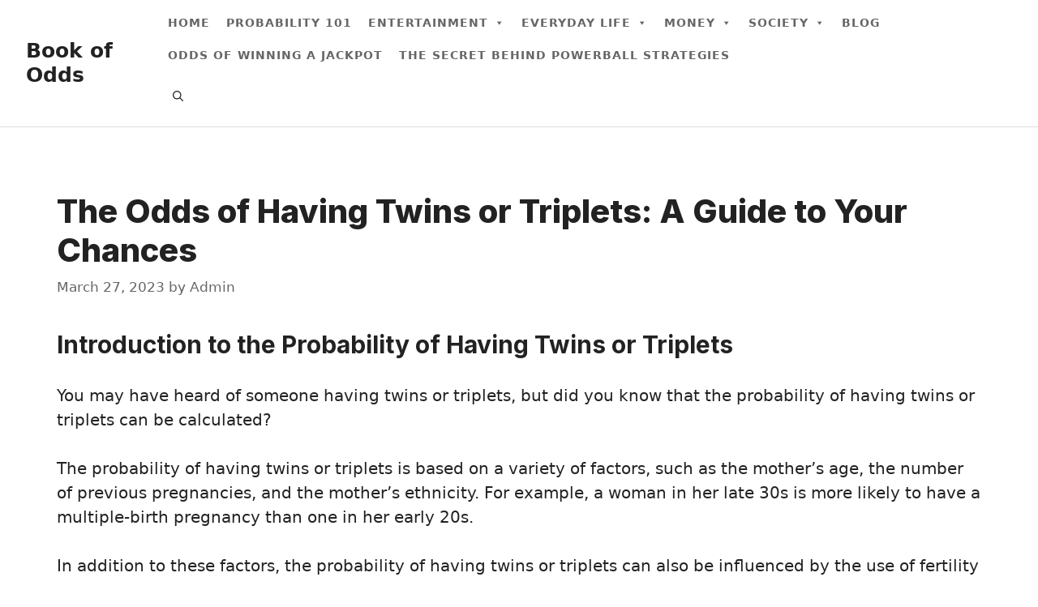

--- FILE ---
content_type: text/html; charset=UTF-8
request_url: https://www.bookofodds.com/health/the-odds-of-having-twins-or-triplets-a-guide-to-your-chances/
body_size: 21482
content:
<!DOCTYPE html>
<html dir="ltr" lang="en-US" prefix="og: https://ogp.me/ns#">
<head>
	<meta charset="UTF-8">
	<title>The Odds of Having Twins or Triplets: A Guide to Your Chances - Book of Odds</title>

		<!-- All in One SEO 4.5.8 - aioseo.com -->
		<meta name="description" content="Introduction to the Probability of Having Twins or Triplets You may have heard of someone having twins or triplets, but did you know that the probability of having twins or triplets can be calculated? The probability of having twins or triplets is based on a variety of factors, such as the mother&#039;s age, the number" />
		<meta name="robots" content="max-image-preview:large" />
		<link rel="canonical" href="https://www.bookofodds.com/health/the-odds-of-having-twins-or-triplets-a-guide-to-your-chances/" />
		<meta name="generator" content="All in One SEO (AIOSEO) 4.5.8" />
		<meta property="og:locale" content="en_US" />
		<meta property="og:site_name" content="Book of Odds - Fun with Probability &amp; Chance" />
		<meta property="og:type" content="article" />
		<meta property="og:title" content="The Odds of Having Twins or Triplets: A Guide to Your Chances - Book of Odds" />
		<meta property="og:description" content="Introduction to the Probability of Having Twins or Triplets You may have heard of someone having twins or triplets, but did you know that the probability of having twins or triplets can be calculated? The probability of having twins or triplets is based on a variety of factors, such as the mother&#039;s age, the number" />
		<meta property="og:url" content="https://www.bookofodds.com/health/the-odds-of-having-twins-or-triplets-a-guide-to-your-chances/" />
		<meta property="article:published_time" content="2023-03-27T00:00:00+00:00" />
		<meta property="article:modified_time" content="2023-03-18T17:24:40+00:00" />
		<meta name="twitter:card" content="summary_large_image" />
		<meta name="twitter:title" content="The Odds of Having Twins or Triplets: A Guide to Your Chances - Book of Odds" />
		<meta name="twitter:description" content="Introduction to the Probability of Having Twins or Triplets You may have heard of someone having twins or triplets, but did you know that the probability of having twins or triplets can be calculated? The probability of having twins or triplets is based on a variety of factors, such as the mother&#039;s age, the number" />
		<script type="application/ld+json" class="aioseo-schema">
			{"@context":"https:\/\/schema.org","@graph":[{"@type":"BlogPosting","@id":"https:\/\/www.bookofodds.com\/health\/the-odds-of-having-twins-or-triplets-a-guide-to-your-chances\/#blogposting","name":"The Odds of Having Twins or Triplets: A Guide to Your Chances - Book of Odds","headline":"The Odds of Having Twins or Triplets: A Guide to Your Chances","author":{"@id":"https:\/\/www.bookofodds.com\/author\/booadmin\/#author"},"publisher":{"@id":"https:\/\/www.bookofodds.com\/#organization"},"datePublished":"2023-03-27T00:00:00+00:00","dateModified":"2023-03-18T17:24:40+00:00","inLanguage":"en-US","mainEntityOfPage":{"@id":"https:\/\/www.bookofodds.com\/health\/the-odds-of-having-twins-or-triplets-a-guide-to-your-chances\/#webpage"},"isPartOf":{"@id":"https:\/\/www.bookofodds.com\/health\/the-odds-of-having-twins-or-triplets-a-guide-to-your-chances\/#webpage"},"articleSection":"Health"},{"@type":"BreadcrumbList","@id":"https:\/\/www.bookofodds.com\/health\/the-odds-of-having-twins-or-triplets-a-guide-to-your-chances\/#breadcrumblist","itemListElement":[{"@type":"ListItem","@id":"https:\/\/www.bookofodds.com\/#listItem","position":1,"name":"Home","item":"https:\/\/www.bookofodds.com\/","nextItem":"https:\/\/www.bookofodds.com\/health\/#listItem"},{"@type":"ListItem","@id":"https:\/\/www.bookofodds.com\/health\/#listItem","position":2,"name":"Health","item":"https:\/\/www.bookofodds.com\/health\/","nextItem":"https:\/\/www.bookofodds.com\/health\/the-odds-of-having-twins-or-triplets-a-guide-to-your-chances\/#listItem","previousItem":"https:\/\/www.bookofodds.com\/#listItem"},{"@type":"ListItem","@id":"https:\/\/www.bookofodds.com\/health\/the-odds-of-having-twins-or-triplets-a-guide-to-your-chances\/#listItem","position":3,"name":"The Odds of Having Twins or Triplets: A Guide to Your Chances","previousItem":"https:\/\/www.bookofodds.com\/health\/#listItem"}]},{"@type":"Organization","@id":"https:\/\/www.bookofodds.com\/#organization","name":"Book of Odds","url":"https:\/\/www.bookofodds.com\/"},{"@type":"Person","@id":"https:\/\/www.bookofodds.com\/author\/booadmin\/#author","url":"https:\/\/www.bookofodds.com\/author\/booadmin\/","name":"Admin","image":{"@type":"ImageObject","@id":"https:\/\/www.bookofodds.com\/health\/the-odds-of-having-twins-or-triplets-a-guide-to-your-chances\/#authorImage","url":"https:\/\/secure.gravatar.com\/avatar\/4bfc0c07d373073bcf79dee05675355c8fe581dbb8d01dbe8696a63684cbe685?s=96&d=mm&r=g","width":96,"height":96,"caption":"Admin"}},{"@type":"WebPage","@id":"https:\/\/www.bookofodds.com\/health\/the-odds-of-having-twins-or-triplets-a-guide-to-your-chances\/#webpage","url":"https:\/\/www.bookofodds.com\/health\/the-odds-of-having-twins-or-triplets-a-guide-to-your-chances\/","name":"The Odds of Having Twins or Triplets: A Guide to Your Chances - Book of Odds","description":"Introduction to the Probability of Having Twins or Triplets You may have heard of someone having twins or triplets, but did you know that the probability of having twins or triplets can be calculated? The probability of having twins or triplets is based on a variety of factors, such as the mother's age, the number","inLanguage":"en-US","isPartOf":{"@id":"https:\/\/www.bookofodds.com\/#website"},"breadcrumb":{"@id":"https:\/\/www.bookofodds.com\/health\/the-odds-of-having-twins-or-triplets-a-guide-to-your-chances\/#breadcrumblist"},"author":{"@id":"https:\/\/www.bookofodds.com\/author\/booadmin\/#author"},"creator":{"@id":"https:\/\/www.bookofodds.com\/author\/booadmin\/#author"},"datePublished":"2023-03-27T00:00:00+00:00","dateModified":"2023-03-18T17:24:40+00:00"},{"@type":"WebSite","@id":"https:\/\/www.bookofodds.com\/#website","url":"https:\/\/www.bookofodds.com\/","name":"Book of Odds","description":"Fun with Probability & Chance","inLanguage":"en-US","publisher":{"@id":"https:\/\/www.bookofodds.com\/#organization"}}]}
		</script>
		<!-- All in One SEO -->

<meta name="viewport" content="width=device-width, initial-scale=1"><link href='https://fonts.gstatic.com' crossorigin rel='preconnect' />
<link href='https://fonts.googleapis.com' crossorigin rel='preconnect' />
<link rel="alternate" type="application/rss+xml" title="Book of Odds &raquo; Feed" href="https://www.bookofodds.com/feed/" />
<link rel="alternate" type="application/rss+xml" title="Book of Odds &raquo; Comments Feed" href="https://www.bookofodds.com/comments/feed/" />
<link rel="alternate" type="application/rss+xml" title="Book of Odds &raquo; The Odds of Having Twins or Triplets: A Guide to Your Chances Comments Feed" href="https://www.bookofodds.com/health/the-odds-of-having-twins-or-triplets-a-guide-to-your-chances/feed/" />
<link rel="alternate" title="oEmbed (JSON)" type="application/json+oembed" href="https://www.bookofodds.com/wp-json/oembed/1.0/embed?url=https%3A%2F%2Fwww.bookofodds.com%2Fhealth%2Fthe-odds-of-having-twins-or-triplets-a-guide-to-your-chances%2F" />
<link rel="alternate" title="oEmbed (XML)" type="text/xml+oembed" href="https://www.bookofodds.com/wp-json/oembed/1.0/embed?url=https%3A%2F%2Fwww.bookofodds.com%2Fhealth%2Fthe-odds-of-having-twins-or-triplets-a-guide-to-your-chances%2F&#038;format=xml" />
<style id='wp-img-auto-sizes-contain-inline-css'>
img:is([sizes=auto i],[sizes^="auto," i]){contain-intrinsic-size:3000px 1500px}
/*# sourceURL=wp-img-auto-sizes-contain-inline-css */
</style>
<style id='wp-emoji-styles-inline-css'>

	img.wp-smiley, img.emoji {
		display: inline !important;
		border: none !important;
		box-shadow: none !important;
		height: 1em !important;
		width: 1em !important;
		margin: 0 0.07em !important;
		vertical-align: -0.1em !important;
		background: none !important;
		padding: 0 !important;
	}
/*# sourceURL=wp-emoji-styles-inline-css */
</style>
<style id='wp-block-library-inline-css'>
:root{--wp-block-synced-color:#7a00df;--wp-block-synced-color--rgb:122,0,223;--wp-bound-block-color:var(--wp-block-synced-color);--wp-editor-canvas-background:#ddd;--wp-admin-theme-color:#007cba;--wp-admin-theme-color--rgb:0,124,186;--wp-admin-theme-color-darker-10:#006ba1;--wp-admin-theme-color-darker-10--rgb:0,107,160.5;--wp-admin-theme-color-darker-20:#005a87;--wp-admin-theme-color-darker-20--rgb:0,90,135;--wp-admin-border-width-focus:2px}@media (min-resolution:192dpi){:root{--wp-admin-border-width-focus:1.5px}}.wp-element-button{cursor:pointer}:root .has-very-light-gray-background-color{background-color:#eee}:root .has-very-dark-gray-background-color{background-color:#313131}:root .has-very-light-gray-color{color:#eee}:root .has-very-dark-gray-color{color:#313131}:root .has-vivid-green-cyan-to-vivid-cyan-blue-gradient-background{background:linear-gradient(135deg,#00d084,#0693e3)}:root .has-purple-crush-gradient-background{background:linear-gradient(135deg,#34e2e4,#4721fb 50%,#ab1dfe)}:root .has-hazy-dawn-gradient-background{background:linear-gradient(135deg,#faaca8,#dad0ec)}:root .has-subdued-olive-gradient-background{background:linear-gradient(135deg,#fafae1,#67a671)}:root .has-atomic-cream-gradient-background{background:linear-gradient(135deg,#fdd79a,#004a59)}:root .has-nightshade-gradient-background{background:linear-gradient(135deg,#330968,#31cdcf)}:root .has-midnight-gradient-background{background:linear-gradient(135deg,#020381,#2874fc)}:root{--wp--preset--font-size--normal:16px;--wp--preset--font-size--huge:42px}.has-regular-font-size{font-size:1em}.has-larger-font-size{font-size:2.625em}.has-normal-font-size{font-size:var(--wp--preset--font-size--normal)}.has-huge-font-size{font-size:var(--wp--preset--font-size--huge)}.has-text-align-center{text-align:center}.has-text-align-left{text-align:left}.has-text-align-right{text-align:right}.has-fit-text{white-space:nowrap!important}#end-resizable-editor-section{display:none}.aligncenter{clear:both}.items-justified-left{justify-content:flex-start}.items-justified-center{justify-content:center}.items-justified-right{justify-content:flex-end}.items-justified-space-between{justify-content:space-between}.screen-reader-text{border:0;clip-path:inset(50%);height:1px;margin:-1px;overflow:hidden;padding:0;position:absolute;width:1px;word-wrap:normal!important}.screen-reader-text:focus{background-color:#ddd;clip-path:none;color:#444;display:block;font-size:1em;height:auto;left:5px;line-height:normal;padding:15px 23px 14px;text-decoration:none;top:5px;width:auto;z-index:100000}html :where(.has-border-color){border-style:solid}html :where([style*=border-top-color]){border-top-style:solid}html :where([style*=border-right-color]){border-right-style:solid}html :where([style*=border-bottom-color]){border-bottom-style:solid}html :where([style*=border-left-color]){border-left-style:solid}html :where([style*=border-width]){border-style:solid}html :where([style*=border-top-width]){border-top-style:solid}html :where([style*=border-right-width]){border-right-style:solid}html :where([style*=border-bottom-width]){border-bottom-style:solid}html :where([style*=border-left-width]){border-left-style:solid}html :where(img[class*=wp-image-]){height:auto;max-width:100%}:where(figure){margin:0 0 1em}html :where(.is-position-sticky){--wp-admin--admin-bar--position-offset:var(--wp-admin--admin-bar--height,0px)}@media screen and (max-width:600px){html :where(.is-position-sticky){--wp-admin--admin-bar--position-offset:0px}}

/*# sourceURL=wp-block-library-inline-css */
</style><style id='global-styles-inline-css'>
:root{--wp--preset--aspect-ratio--square: 1;--wp--preset--aspect-ratio--4-3: 4/3;--wp--preset--aspect-ratio--3-4: 3/4;--wp--preset--aspect-ratio--3-2: 3/2;--wp--preset--aspect-ratio--2-3: 2/3;--wp--preset--aspect-ratio--16-9: 16/9;--wp--preset--aspect-ratio--9-16: 9/16;--wp--preset--color--black: #000000;--wp--preset--color--cyan-bluish-gray: #abb8c3;--wp--preset--color--white: #ffffff;--wp--preset--color--pale-pink: #f78da7;--wp--preset--color--vivid-red: #cf2e2e;--wp--preset--color--luminous-vivid-orange: #ff6900;--wp--preset--color--luminous-vivid-amber: #fcb900;--wp--preset--color--light-green-cyan: #7bdcb5;--wp--preset--color--vivid-green-cyan: #00d084;--wp--preset--color--pale-cyan-blue: #8ed1fc;--wp--preset--color--vivid-cyan-blue: #0693e3;--wp--preset--color--vivid-purple: #9b51e0;--wp--preset--color--contrast: var(--contrast);--wp--preset--color--contrast-2: var(--contrast-2);--wp--preset--color--contrast-3: var(--contrast-3);--wp--preset--color--base: var(--base);--wp--preset--color--base-2: var(--base-2);--wp--preset--color--base-3: var(--base-3);--wp--preset--color--accent: var(--accent);--wp--preset--gradient--vivid-cyan-blue-to-vivid-purple: linear-gradient(135deg,rgb(6,147,227) 0%,rgb(155,81,224) 100%);--wp--preset--gradient--light-green-cyan-to-vivid-green-cyan: linear-gradient(135deg,rgb(122,220,180) 0%,rgb(0,208,130) 100%);--wp--preset--gradient--luminous-vivid-amber-to-luminous-vivid-orange: linear-gradient(135deg,rgb(252,185,0) 0%,rgb(255,105,0) 100%);--wp--preset--gradient--luminous-vivid-orange-to-vivid-red: linear-gradient(135deg,rgb(255,105,0) 0%,rgb(207,46,46) 100%);--wp--preset--gradient--very-light-gray-to-cyan-bluish-gray: linear-gradient(135deg,rgb(238,238,238) 0%,rgb(169,184,195) 100%);--wp--preset--gradient--cool-to-warm-spectrum: linear-gradient(135deg,rgb(74,234,220) 0%,rgb(151,120,209) 20%,rgb(207,42,186) 40%,rgb(238,44,130) 60%,rgb(251,105,98) 80%,rgb(254,248,76) 100%);--wp--preset--gradient--blush-light-purple: linear-gradient(135deg,rgb(255,206,236) 0%,rgb(152,150,240) 100%);--wp--preset--gradient--blush-bordeaux: linear-gradient(135deg,rgb(254,205,165) 0%,rgb(254,45,45) 50%,rgb(107,0,62) 100%);--wp--preset--gradient--luminous-dusk: linear-gradient(135deg,rgb(255,203,112) 0%,rgb(199,81,192) 50%,rgb(65,88,208) 100%);--wp--preset--gradient--pale-ocean: linear-gradient(135deg,rgb(255,245,203) 0%,rgb(182,227,212) 50%,rgb(51,167,181) 100%);--wp--preset--gradient--electric-grass: linear-gradient(135deg,rgb(202,248,128) 0%,rgb(113,206,126) 100%);--wp--preset--gradient--midnight: linear-gradient(135deg,rgb(2,3,129) 0%,rgb(40,116,252) 100%);--wp--preset--font-size--small: 13px;--wp--preset--font-size--medium: 20px;--wp--preset--font-size--large: 36px;--wp--preset--font-size--x-large: 42px;--wp--preset--spacing--20: 0.44rem;--wp--preset--spacing--30: 0.67rem;--wp--preset--spacing--40: 1rem;--wp--preset--spacing--50: 1.5rem;--wp--preset--spacing--60: 2.25rem;--wp--preset--spacing--70: 3.38rem;--wp--preset--spacing--80: 5.06rem;--wp--preset--shadow--natural: 6px 6px 9px rgba(0, 0, 0, 0.2);--wp--preset--shadow--deep: 12px 12px 50px rgba(0, 0, 0, 0.4);--wp--preset--shadow--sharp: 6px 6px 0px rgba(0, 0, 0, 0.2);--wp--preset--shadow--outlined: 6px 6px 0px -3px rgb(255, 255, 255), 6px 6px rgb(0, 0, 0);--wp--preset--shadow--crisp: 6px 6px 0px rgb(0, 0, 0);}:where(.is-layout-flex){gap: 0.5em;}:where(.is-layout-grid){gap: 0.5em;}body .is-layout-flex{display: flex;}.is-layout-flex{flex-wrap: wrap;align-items: center;}.is-layout-flex > :is(*, div){margin: 0;}body .is-layout-grid{display: grid;}.is-layout-grid > :is(*, div){margin: 0;}:where(.wp-block-columns.is-layout-flex){gap: 2em;}:where(.wp-block-columns.is-layout-grid){gap: 2em;}:where(.wp-block-post-template.is-layout-flex){gap: 1.25em;}:where(.wp-block-post-template.is-layout-grid){gap: 1.25em;}.has-black-color{color: var(--wp--preset--color--black) !important;}.has-cyan-bluish-gray-color{color: var(--wp--preset--color--cyan-bluish-gray) !important;}.has-white-color{color: var(--wp--preset--color--white) !important;}.has-pale-pink-color{color: var(--wp--preset--color--pale-pink) !important;}.has-vivid-red-color{color: var(--wp--preset--color--vivid-red) !important;}.has-luminous-vivid-orange-color{color: var(--wp--preset--color--luminous-vivid-orange) !important;}.has-luminous-vivid-amber-color{color: var(--wp--preset--color--luminous-vivid-amber) !important;}.has-light-green-cyan-color{color: var(--wp--preset--color--light-green-cyan) !important;}.has-vivid-green-cyan-color{color: var(--wp--preset--color--vivid-green-cyan) !important;}.has-pale-cyan-blue-color{color: var(--wp--preset--color--pale-cyan-blue) !important;}.has-vivid-cyan-blue-color{color: var(--wp--preset--color--vivid-cyan-blue) !important;}.has-vivid-purple-color{color: var(--wp--preset--color--vivid-purple) !important;}.has-black-background-color{background-color: var(--wp--preset--color--black) !important;}.has-cyan-bluish-gray-background-color{background-color: var(--wp--preset--color--cyan-bluish-gray) !important;}.has-white-background-color{background-color: var(--wp--preset--color--white) !important;}.has-pale-pink-background-color{background-color: var(--wp--preset--color--pale-pink) !important;}.has-vivid-red-background-color{background-color: var(--wp--preset--color--vivid-red) !important;}.has-luminous-vivid-orange-background-color{background-color: var(--wp--preset--color--luminous-vivid-orange) !important;}.has-luminous-vivid-amber-background-color{background-color: var(--wp--preset--color--luminous-vivid-amber) !important;}.has-light-green-cyan-background-color{background-color: var(--wp--preset--color--light-green-cyan) !important;}.has-vivid-green-cyan-background-color{background-color: var(--wp--preset--color--vivid-green-cyan) !important;}.has-pale-cyan-blue-background-color{background-color: var(--wp--preset--color--pale-cyan-blue) !important;}.has-vivid-cyan-blue-background-color{background-color: var(--wp--preset--color--vivid-cyan-blue) !important;}.has-vivid-purple-background-color{background-color: var(--wp--preset--color--vivid-purple) !important;}.has-black-border-color{border-color: var(--wp--preset--color--black) !important;}.has-cyan-bluish-gray-border-color{border-color: var(--wp--preset--color--cyan-bluish-gray) !important;}.has-white-border-color{border-color: var(--wp--preset--color--white) !important;}.has-pale-pink-border-color{border-color: var(--wp--preset--color--pale-pink) !important;}.has-vivid-red-border-color{border-color: var(--wp--preset--color--vivid-red) !important;}.has-luminous-vivid-orange-border-color{border-color: var(--wp--preset--color--luminous-vivid-orange) !important;}.has-luminous-vivid-amber-border-color{border-color: var(--wp--preset--color--luminous-vivid-amber) !important;}.has-light-green-cyan-border-color{border-color: var(--wp--preset--color--light-green-cyan) !important;}.has-vivid-green-cyan-border-color{border-color: var(--wp--preset--color--vivid-green-cyan) !important;}.has-pale-cyan-blue-border-color{border-color: var(--wp--preset--color--pale-cyan-blue) !important;}.has-vivid-cyan-blue-border-color{border-color: var(--wp--preset--color--vivid-cyan-blue) !important;}.has-vivid-purple-border-color{border-color: var(--wp--preset--color--vivid-purple) !important;}.has-vivid-cyan-blue-to-vivid-purple-gradient-background{background: var(--wp--preset--gradient--vivid-cyan-blue-to-vivid-purple) !important;}.has-light-green-cyan-to-vivid-green-cyan-gradient-background{background: var(--wp--preset--gradient--light-green-cyan-to-vivid-green-cyan) !important;}.has-luminous-vivid-amber-to-luminous-vivid-orange-gradient-background{background: var(--wp--preset--gradient--luminous-vivid-amber-to-luminous-vivid-orange) !important;}.has-luminous-vivid-orange-to-vivid-red-gradient-background{background: var(--wp--preset--gradient--luminous-vivid-orange-to-vivid-red) !important;}.has-very-light-gray-to-cyan-bluish-gray-gradient-background{background: var(--wp--preset--gradient--very-light-gray-to-cyan-bluish-gray) !important;}.has-cool-to-warm-spectrum-gradient-background{background: var(--wp--preset--gradient--cool-to-warm-spectrum) !important;}.has-blush-light-purple-gradient-background{background: var(--wp--preset--gradient--blush-light-purple) !important;}.has-blush-bordeaux-gradient-background{background: var(--wp--preset--gradient--blush-bordeaux) !important;}.has-luminous-dusk-gradient-background{background: var(--wp--preset--gradient--luminous-dusk) !important;}.has-pale-ocean-gradient-background{background: var(--wp--preset--gradient--pale-ocean) !important;}.has-electric-grass-gradient-background{background: var(--wp--preset--gradient--electric-grass) !important;}.has-midnight-gradient-background{background: var(--wp--preset--gradient--midnight) !important;}.has-small-font-size{font-size: var(--wp--preset--font-size--small) !important;}.has-medium-font-size{font-size: var(--wp--preset--font-size--medium) !important;}.has-large-font-size{font-size: var(--wp--preset--font-size--large) !important;}.has-x-large-font-size{font-size: var(--wp--preset--font-size--x-large) !important;}
/*# sourceURL=global-styles-inline-css */
</style>

<style id='classic-theme-styles-inline-css'>
/*! This file is auto-generated */
.wp-block-button__link{color:#fff;background-color:#32373c;border-radius:9999px;box-shadow:none;text-decoration:none;padding:calc(.667em + 2px) calc(1.333em + 2px);font-size:1.125em}.wp-block-file__button{background:#32373c;color:#fff;text-decoration:none}
/*# sourceURL=/wp-includes/css/classic-themes.min.css */
</style>
<link rel='stylesheet' id='contact-form-7-css' href='https://www.bookofodds.com/wp-content/plugins/contact-form-7/includes/css/styles.css?ver=5.9.3' media='all' />
<link rel='stylesheet' id='megamenu-css' href='https://www.bookofodds.com/wp-content/uploads/maxmegamenu/style.css?ver=8f82dc' media='all' />
<link rel='stylesheet' id='dashicons-css' href='https://www.bookofodds.com/wp-includes/css/dashicons.min.css?ver=6.9' media='all' />
<link rel='stylesheet' id='generate-comments-css' href='https://www.bookofodds.com/wp-content/themes/generatepress/assets/css/components/comments.min.css?ver=3.3.0' media='all' />
<link rel='stylesheet' id='generate-widget-areas-css' href='https://www.bookofodds.com/wp-content/themes/generatepress/assets/css/components/widget-areas.min.css?ver=3.3.0' media='all' />
<link rel='stylesheet' id='generate-style-css' href='https://www.bookofodds.com/wp-content/themes/generatepress/assets/css/main.min.css?ver=3.3.0' media='all' />
<style id='generate-style-inline-css'>
.is-right-sidebar{width:30%;}.is-left-sidebar{width:30%;}.site-content .content-area{width:100%;}@media (max-width: 768px){.main-navigation .menu-toggle,.sidebar-nav-mobile:not(#sticky-placeholder){display:block;}.main-navigation ul,.gen-sidebar-nav,.main-navigation:not(.slideout-navigation):not(.toggled) .main-nav > ul,.has-inline-mobile-toggle #site-navigation .inside-navigation > *:not(.navigation-search):not(.main-nav){display:none;}.nav-align-right .inside-navigation,.nav-align-center .inside-navigation{justify-content:space-between;}.has-inline-mobile-toggle .mobile-menu-control-wrapper{display:flex;flex-wrap:wrap;}.has-inline-mobile-toggle .inside-header{flex-direction:row;text-align:left;flex-wrap:wrap;}.has-inline-mobile-toggle .header-widget,.has-inline-mobile-toggle #site-navigation{flex-basis:100%;}.nav-float-left .has-inline-mobile-toggle #site-navigation{order:10;}}
.dynamic-author-image-rounded{border-radius:100%;}.dynamic-featured-image, .dynamic-author-image{vertical-align:middle;}.one-container.blog .dynamic-content-template:not(:last-child), .one-container.archive .dynamic-content-template:not(:last-child){padding-bottom:0px;}.dynamic-entry-excerpt > p:last-child{margin-bottom:0px;}
/*# sourceURL=generate-style-inline-css */
</style>
<link rel='stylesheet' id='generate-google-fonts-css' href='https://fonts.googleapis.com/css?family=Roboto%3A100%2C100italic%2C300%2C300italic%2Cregular%2Citalic%2C500%2C500italic%2C700%2C700italic%2C900%2C900italic%7CInter%3A100%2C200%2C300%2Cregular%2C500%2C600%2C700%2C800%2C900&#038;display=swap&#038;ver=3.3.0' media='all' />
<link rel='stylesheet' id='generatepress-dynamic-css' href='https://www.bookofodds.com/wp-content/uploads/generatepress/style.min.css?ver=1687501336' media='all' />
<link rel='stylesheet' id='generate-offside-css' href='https://www.bookofodds.com/wp-content/plugins/gp-premium/menu-plus/functions/css/offside.min.css?ver=2.3.1' media='all' />
<style id='generate-offside-inline-css'>
:root{--gp-slideout-width:265px;}.slideout-navigation.main-navigation{background-color:var(--base-3);}.slideout-navigation.main-navigation .main-nav ul li a{color:var(--contrast);}.slideout-navigation.main-navigation .main-nav ul li:not([class*="current-menu-"]):hover > a, .slideout-navigation.main-navigation .main-nav ul li:not([class*="current-menu-"]):focus > a, .slideout-navigation.main-navigation .main-nav ul li.sfHover:not([class*="current-menu-"]) > a{color:var(--contrast-2);background-color:var(--base-2);}.slideout-navigation.main-navigation .main-nav ul li[class*="current-menu-"] > a{color:var(--contrast);background-color:var(--base-3);}.slideout-navigation, .slideout-navigation a{color:var(--contrast);}.slideout-navigation button.slideout-exit{color:var(--contrast);padding-left:16px;padding-right:16px;}.slide-opened nav.toggled .menu-toggle:before{display:none;}@media (max-width: 768px){.menu-bar-item.slideout-toggle{display:none;}}
/*# sourceURL=generate-offside-inline-css */
</style>
<script id="wpstg-global-js-extra">
var wpstg = {"nonce":"f570c9448e"};
//# sourceURL=wpstg-global-js-extra
</script>
<script src="https://www.bookofodds.com/wp-content/plugins/wp-staging-pro/assets/js/dist/wpstg-blank-loader.js?ver=6.9" id="wpstg-global-js"></script>
<script src="https://www.bookofodds.com/wp-includes/js/jquery/jquery.min.js?ver=3.7.1" id="jquery-core-js"></script>
<script src="https://www.bookofodds.com/wp-includes/js/jquery/jquery-migrate.min.js?ver=3.4.1" id="jquery-migrate-js"></script>
<link rel="https://api.w.org/" href="https://www.bookofodds.com/wp-json/" /><link rel="alternate" title="JSON" type="application/json" href="https://www.bookofodds.com/wp-json/wp/v2/posts/2101" /><link rel="EditURI" type="application/rsd+xml" title="RSD" href="https://www.bookofodds.com/xmlrpc.php?rsd" />
<meta name="generator" content="WordPress 6.9" />
<link rel='shortlink' href='https://www.bookofodds.com/?p=2101' />
<!-- Google tag (gtag.js) -->
<script async src="https://www.googletagmanager.com/gtag/js?id=G-WQT06HD5K1"></script>
<script>
  window.dataLayer = window.dataLayer || [];
  function gtag(){dataLayer.push(arguments);}
  gtag('js', new Date());

  gtag('config', 'G-WQT06HD5K1');
</script><link rel="pingback" href="https://www.bookofodds.com/xmlrpc.php">
		<style id="wp-custom-css">
			/* GeneratePress Site CSS */ /* grey line under navigation */
.site-header {
	border-bottom: 1px solid #dddddd;
}

/* makes featured article section full width */
.generate-columns-container .featured-column {
	width: 100%;
}

/* blockquote style */
blockquote {
  font-size: 22px;
  color: #666666;
  border-left: 2px solid #745acc;
  margin: 40px;
  padding: 0px 20px 0px 30px;
}

/* blockquote space below quote */
blockquote p {
  margin-bottom: 5px;
}

/* blockquote name text */
cite {
  font-size: 19px;
}
 /* End GeneratePress Site CSS */

/* Mobile Menu toggle */
@media (max-width: 768px){
	body.mega-menu-primary button.menu-toggle{
		display: block;
	}
	#generate-slideout-menu.main-navigation .main-nav ul ul{
		background: #fafafa;
		padding-left: 20px;
	}
	.slideout-navigation.main-navigation .main-nav ul li a {
			width: 100%;
		text-align: left;
	}
	.slideout-navigation.do-overlay .inside-navigation{
		padding: 0% 6%;
	}
}		</style>
		<style type="text/css">/** Mega Menu CSS: fs **/</style>
</head>

<body class="wp-singular post-template-default single single-post postid-2101 single-format-standard wp-embed-responsive wp-theme-generatepress post-image-above-header post-image-aligned-center slideout-enabled slideout-mobile sticky-menu-fade mega-menu-primary no-sidebar nav-float-right separate-containers nav-search-enabled header-aligned-left dropdown-hover" itemtype="https://schema.org/Blog" itemscope>
	<a class="screen-reader-text skip-link" href="#content" title="Skip to content">Skip to content</a>		<header class="site-header has-inline-mobile-toggle" id="masthead" aria-label="Site"  itemtype="https://schema.org/WPHeader" itemscope>
			<div class="inside-header">
				<div class="site-branding">
						<p class="main-title" itemprop="headline">
					<a href="https://www.bookofodds.com/" rel="home">
						Book of Odds
					</a>
				</p>
						
					</div>	<nav class="main-navigation mobile-menu-control-wrapper" id="mobile-menu-control-wrapper" aria-label="Mobile Toggle">
		<div class="menu-bar-items"><span class="menu-bar-item search-item"><a aria-label="Open Search Bar" href="#"><span class="gp-icon icon-search"><svg viewBox="0 0 512 512" aria-hidden="true" xmlns="http://www.w3.org/2000/svg" width="1em" height="1em"><path fill-rule="evenodd" clip-rule="evenodd" d="M208 48c-88.366 0-160 71.634-160 160s71.634 160 160 160 160-71.634 160-160S296.366 48 208 48zM0 208C0 93.125 93.125 0 208 0s208 93.125 208 208c0 48.741-16.765 93.566-44.843 129.024l133.826 134.018c9.366 9.379 9.355 24.575-.025 33.941-9.379 9.366-24.575 9.355-33.941-.025L337.238 370.987C301.747 399.167 256.839 416 208 416 93.125 416 0 322.875 0 208z" /></svg><svg viewBox="0 0 512 512" aria-hidden="true" xmlns="http://www.w3.org/2000/svg" width="1em" height="1em"><path d="M71.029 71.029c9.373-9.372 24.569-9.372 33.942 0L256 222.059l151.029-151.03c9.373-9.372 24.569-9.372 33.942 0 9.372 9.373 9.372 24.569 0 33.942L289.941 256l151.03 151.029c9.372 9.373 9.372 24.569 0 33.942-9.373 9.372-24.569 9.372-33.942 0L256 289.941l-151.029 151.03c-9.373 9.372-24.569 9.372-33.942 0-9.372-9.373-9.372-24.569 0-33.942L222.059 256 71.029 104.971c-9.372-9.373-9.372-24.569 0-33.942z" /></svg></span></a></span></div>		<button data-nav="site-navigation" class="menu-toggle" aria-controls="generate-slideout-menu" aria-expanded="false">
			<span class="gp-icon icon-menu-bars"><svg viewBox="0 0 512 512" aria-hidden="true" xmlns="http://www.w3.org/2000/svg" width="1em" height="1em"><path d="M0 96c0-13.255 10.745-24 24-24h464c13.255 0 24 10.745 24 24s-10.745 24-24 24H24c-13.255 0-24-10.745-24-24zm0 160c0-13.255 10.745-24 24-24h464c13.255 0 24 10.745 24 24s-10.745 24-24 24H24c-13.255 0-24-10.745-24-24zm0 160c0-13.255 10.745-24 24-24h464c13.255 0 24 10.745 24 24s-10.745 24-24 24H24c-13.255 0-24-10.745-24-24z" /></svg><svg viewBox="0 0 512 512" aria-hidden="true" xmlns="http://www.w3.org/2000/svg" width="1em" height="1em"><path d="M71.029 71.029c9.373-9.372 24.569-9.372 33.942 0L256 222.059l151.029-151.03c9.373-9.372 24.569-9.372 33.942 0 9.372 9.373 9.372 24.569 0 33.942L289.941 256l151.03 151.029c9.372 9.373 9.372 24.569 0 33.942-9.373 9.372-24.569 9.372-33.942 0L256 289.941l-151.029 151.03c-9.373 9.372-24.569 9.372-33.942 0-9.372-9.373-9.372-24.569 0-33.942L222.059 256 71.029 104.971c-9.372-9.373-9.372-24.569 0-33.942z" /></svg></span><span class="screen-reader-text">Menu</span>		</button>
	</nav>
			<nav class="main-navigation has-menu-bar-items sub-menu-right" id="site-navigation" aria-label="Primary"  itemtype="https://schema.org/SiteNavigationElement" itemscope>
			<div class="inside-navigation grid-container">
				<form method="get" class="search-form navigation-search" action="https://www.bookofodds.com/">
					<input type="search" class="search-field" value="" name="s" title="Search" />
				</form>				<button class="menu-toggle" aria-controls="generate-slideout-menu" aria-expanded="false">
					<span class="gp-icon icon-menu-bars"><svg viewBox="0 0 512 512" aria-hidden="true" xmlns="http://www.w3.org/2000/svg" width="1em" height="1em"><path d="M0 96c0-13.255 10.745-24 24-24h464c13.255 0 24 10.745 24 24s-10.745 24-24 24H24c-13.255 0-24-10.745-24-24zm0 160c0-13.255 10.745-24 24-24h464c13.255 0 24 10.745 24 24s-10.745 24-24 24H24c-13.255 0-24-10.745-24-24zm0 160c0-13.255 10.745-24 24-24h464c13.255 0 24 10.745 24 24s-10.745 24-24 24H24c-13.255 0-24-10.745-24-24z" /></svg><svg viewBox="0 0 512 512" aria-hidden="true" xmlns="http://www.w3.org/2000/svg" width="1em" height="1em"><path d="M71.029 71.029c9.373-9.372 24.569-9.372 33.942 0L256 222.059l151.029-151.03c9.373-9.372 24.569-9.372 33.942 0 9.372 9.373 9.372 24.569 0 33.942L289.941 256l151.03 151.029c9.372 9.373 9.372 24.569 0 33.942-9.373 9.372-24.569 9.372-33.942 0L256 289.941l-151.029 151.03c-9.373 9.372-24.569 9.372-33.942 0-9.372-9.373-9.372-24.569 0-33.942L222.059 256 71.029 104.971c-9.372-9.373-9.372-24.569 0-33.942z" /></svg></span><span class="screen-reader-text">Menu</span>				</button>
				<div id="mega-menu-wrap-primary" class="mega-menu-wrap"><div class="mega-menu-toggle"><div class="mega-toggle-blocks-left"></div><div class="mega-toggle-blocks-center"></div><div class="mega-toggle-blocks-right"><div class='mega-toggle-block mega-menu-toggle-animated-block mega-toggle-block-0' id='mega-toggle-block-0'><button aria-label="Toggle Menu" class="mega-toggle-animated mega-toggle-animated-slider" type="button" aria-expanded="false">
                  <span class="mega-toggle-animated-box">
                    <span class="mega-toggle-animated-inner"></span>
                  </span>
                </button></div></div></div><ul id="mega-menu-primary" class="mega-menu max-mega-menu mega-menu-horizontal mega-no-js" data-event="hover_intent" data-effect="fade_up" data-effect-speed="200" data-effect-mobile="disabled" data-effect-speed-mobile="0" data-mobile-force-width="false" data-second-click="go" data-document-click="collapse" data-vertical-behaviour="standard" data-breakpoint="768" data-unbind="true" data-mobile-state="collapse_all" data-hover-intent-timeout="300" data-hover-intent-interval="100"><li class='mega-menu-item mega-menu-item-type-custom mega-menu-item-object-custom mega-align-bottom-left mega-menu-flyout mega-menu-item-1938' id='mega-menu-item-1938'><a class="mega-menu-link" href="/" tabindex="0">Home</a></li><li class='mega-menu-item mega-menu-item-type-post_type mega-menu-item-object-page mega-align-bottom-left mega-menu-flyout mega-menu-item-2053' id='mega-menu-item-2053'><a class="mega-menu-link" href="https://www.bookofodds.com/probability/" tabindex="0">Probability 101</a></li><li class='mega-menu-item mega-menu-item-type-custom mega-menu-item-object-custom mega-menu-item-has-children mega-menu-megamenu mega-align-bottom-left mega-menu-grid mega-menu-item-2243' id='mega-menu-item-2243'><a class="mega-menu-link" href="#" aria-haspopup="true" aria-expanded="false" tabindex="0">Entertainment<span class="mega-indicator"></span></a>
<ul class="mega-sub-menu">
<li class='mega-menu-row' id='mega-menu-2243-0'>
	<ul class="mega-sub-menu">
<li class='mega-menu-column mega-menu-columns-3-of-12' id='mega-menu-2243-0-0'>
		<ul class="mega-sub-menu">
<li class='mega-menu-item mega-menu-item-type-taxonomy mega-menu-item-object-category mega-menu-item-has-children mega-menu-item-2226' id='mega-menu-item-2226'><a class="mega-menu-link" href="https://www.bookofodds.com/sports/">Sports<span class="mega-indicator"></span></a>
			<ul class="mega-sub-menu">
<li class='mega-menu-item mega-menu-item-type-post_type mega-menu-item-object-post mega-menu-item-2202' id='mega-menu-item-2202'><a class="mega-menu-link" href="https://www.bookofodds.com/sports/march-madness-the-perfect-bracket/">March Madness The Perfect Bracket</a></li>			</ul>
</li>		</ul>
</li><li class='mega-menu-column mega-menu-columns-3-of-12' id='mega-menu-2243-0-1'></li><li class='mega-menu-column mega-menu-columns-3-of-12' id='mega-menu-2243-0-2'>
		<ul class="mega-sub-menu">
<li class='mega-menu-item mega-menu-item-type-taxonomy mega-menu-item-object-category mega-menu-item-2251' id='mega-menu-item-2251'><a class="mega-menu-link" href="https://www.bookofodds.com/games/">Games</a></li><li class='mega-menu-item mega-menu-item-type-taxonomy mega-menu-item-object-category mega-menu-item-2255' id='mega-menu-item-2255'><a class="mega-menu-link" href="https://www.bookofodds.com/video-games/">Video Games</a></li>		</ul>
</li><li class='mega-menu-column mega-menu-columns-3-of-12' id='mega-menu-2243-0-3'>
		<ul class="mega-sub-menu">
<li class='mega-menu-item mega-menu-item-type-taxonomy mega-menu-item-object-category mega-menu-item-2300' id='mega-menu-item-2300'><a class="mega-menu-link" href="https://www.bookofodds.com/music/">Music</a></li><li class='mega-menu-item mega-menu-item-type-taxonomy mega-menu-item-object-category mega-menu-item-2301' id='mega-menu-item-2301'><a class="mega-menu-link" href="https://www.bookofodds.com/movies-and-tv/">Movies &amp; TV</a></li>		</ul>
</li>	</ul>
</li></ul>
</li><li class='mega-menu-item mega-menu-item-type-custom mega-menu-item-object-custom mega-menu-item-has-children mega-menu-megamenu mega-align-bottom-left mega-menu-grid mega-menu-item-2247' id='mega-menu-item-2247'><a class="mega-menu-link" href="#" aria-haspopup="true" aria-expanded="false" tabindex="0">Everyday Life<span class="mega-indicator"></span></a>
<ul class="mega-sub-menu">
<li class='mega-menu-row' id='mega-menu-2247-0'>
	<ul class="mega-sub-menu">
<li class='mega-menu-column mega-menu-columns-3-of-12' id='mega-menu-2247-0-0'>
		<ul class="mega-sub-menu">
<li class='mega-menu-item mega-menu-item-type-post_type mega-menu-item-object-post mega-menu-item-has-children mega-menu-item-2065' id='mega-menu-item-2065'><a class="mega-menu-link" href="https://www.bookofodds.com/health/health-statistics-understand-your-chances/">Health<span class="mega-indicator"></span></a>
			<ul class="mega-sub-menu">
<li class='mega-menu-item mega-menu-item-type-post_type mega-menu-item-object-post mega-menu-item-2227' id='mega-menu-item-2227'><a class="mega-menu-link" href="https://www.bookofodds.com/health/the-risk-of-developing-a-rare-disease-what-you-need-to-know/">The Risk of Developing a Rare Disease</a></li><li class='mega-menu-item mega-menu-item-type-post_type mega-menu-item-object-post mega-menu-item-2228' id='mega-menu-item-2228'><a class="mega-menu-link" href="https://www.bookofodds.com/health/the-chances-of-getting-a-phobia/">The Chances of Getting a Phobia</a></li><li class='mega-menu-item mega-menu-item-type-post_type mega-menu-item-object-post mega-menu-item-2229' id='mega-menu-item-2229'><a class="mega-menu-link" href="https://www.bookofodds.com/health/the-likelihood-of-being-diagnosed-with-type-2-diabetes/">The Likelihood of Being Diagnosed with Type 2 Diabetes</a></li><li class='mega-menu-item mega-menu-item-type-post_type mega-menu-item-object-post mega-menu-item-2404' id='mega-menu-item-2404'><a class="mega-menu-link" href="https://www.bookofodds.com/health/the-statistics-of-successful-plastic-surgery/">The Chances of Successful Plastic Surgery</a></li><li class='mega-menu-item mega-menu-item-type-post_type mega-menu-item-object-post mega-menu-item-2406' id='mega-menu-item-2406'><a class="mega-menu-link" href="https://www.bookofodds.com/health/the-statistics-of-successful-lasik-surgery/">The Likelihood of Successful LASIK Surgery</a></li><li class='mega-menu-item mega-menu-item-type-post_type mega-menu-item-object-post mega-menu-item-2402' id='mega-menu-item-2402'><a class="mega-menu-link" href="https://www.bookofodds.com/health/the-statistics-of-successful-weight-loss/">The Odds of Successful Weight Loss</a></li><li class='mega-menu-item mega-menu-item-type-post_type mega-menu-item-object-post mega-menu-item-2403' id='mega-menu-item-2403'><a class="mega-menu-link" href="https://www.bookofodds.com/health/the-statistics-of-successful-weight-gain/">The Statistics of Successful Weight Gain</a></li><li class='mega-menu-item mega-menu-item-type-post_type mega-menu-item-object-post mega-menu-item-2405' id='mega-menu-item-2405'><a class="mega-menu-link" href="https://www.bookofodds.com/health/the-statistics-of-successful-liver-transplantation/">The Odds of Successful Liver Transplantation</a></li>			</ul>
</li>		</ul>
</li><li class='mega-menu-column mega-menu-columns-3-of-12' id='mega-menu-2247-0-1'>
		<ul class="mega-sub-menu">
<li class='mega-menu-item mega-menu-item-type-taxonomy mega-menu-item-object-category mega-menu-item-2253' id='mega-menu-item-2253'><a class="mega-menu-link" href="https://www.bookofodds.com/relationships/">Relationships</a></li><li class='mega-menu-item mega-menu-item-type-taxonomy mega-menu-item-object-category mega-menu-item-2275' id='mega-menu-item-2275'><a class="mega-menu-link" href="https://www.bookofodds.com/natural-disasters/">Natural Disasters</a></li>		</ul>
</li><li class='mega-menu-column mega-menu-columns-3-of-12' id='mega-menu-2247-0-2'>
		<ul class="mega-sub-menu">
<li class='mega-menu-item mega-menu-item-type-taxonomy mega-menu-item-object-category mega-menu-item-2233' id='mega-menu-item-2233'><a class="mega-menu-link" href="https://www.bookofodds.com/education/">Education</a></li><li class='mega-menu-item mega-menu-item-type-taxonomy mega-menu-item-object-category mega-menu-item-2231' id='mega-menu-item-2231'><a class="mega-menu-link" href="https://www.bookofodds.com/accidents-and-death/">Accidents &amp; Death</a></li>		</ul>
</li><li class='mega-menu-column mega-menu-columns-3-of-12' id='mega-menu-2247-0-3'>
		<ul class="mega-sub-menu">
<li class='mega-menu-item mega-menu-item-type-taxonomy mega-menu-item-object-category mega-menu-item-2264' id='mega-menu-item-2264'><a class="mega-menu-link" href="https://www.bookofodds.com/career/">Career</a></li>		</ul>
</li>	</ul>
</li></ul>
</li><li class='mega-menu-item mega-menu-item-type-custom mega-menu-item-object-custom mega-menu-item-has-children mega-menu-megamenu mega-align-bottom-left mega-menu-grid mega-menu-item-2248' id='mega-menu-item-2248'><a class="mega-menu-link" href="#" aria-haspopup="true" aria-expanded="false" tabindex="0">Money<span class="mega-indicator"></span></a>
<ul class="mega-sub-menu">
<li class='mega-menu-row' id='mega-menu-2248-0'>
	<ul class="mega-sub-menu">
<li class='mega-menu-column mega-menu-columns-3-of-12' id='mega-menu-2248-0-0'>
		<ul class="mega-sub-menu">
<li class='mega-menu-item mega-menu-item-type-taxonomy mega-menu-item-object-category mega-menu-item-2267' id='mega-menu-item-2267'><a class="mega-menu-link" href="https://www.bookofodds.com/economy/">The Economy</a></li>		</ul>
</li><li class='mega-menu-column mega-menu-columns-3-of-12' id='mega-menu-2248-0-1'>
		<ul class="mega-sub-menu">
<li class='mega-menu-item mega-menu-item-type-taxonomy mega-menu-item-object-category mega-menu-item-2256' id='mega-menu-item-2256'><a class="mega-menu-link" href="https://www.bookofodds.com/credit/">Credit</a></li><li class='mega-menu-item mega-menu-item-type-taxonomy mega-menu-item-object-category mega-menu-item-2311' id='mega-menu-item-2311'><a class="mega-menu-link" href="https://www.bookofodds.com/poverty/">Poverty</a></li>		</ul>
</li><li class='mega-menu-column mega-menu-columns-3-of-12' id='mega-menu-2248-0-2'>
		<ul class="mega-sub-menu">
<li class='mega-menu-item mega-menu-item-type-taxonomy mega-menu-item-object-category mega-menu-item-2259' id='mega-menu-item-2259'><a class="mega-menu-link" href="https://www.bookofodds.com/stocks/">Stocks</a></li>		</ul>
</li><li class='mega-menu-column mega-menu-columns-3-of-12' id='mega-menu-2248-0-3'></li>	</ul>
</li></ul>
</li><li class='mega-menu-item mega-menu-item-type-custom mega-menu-item-object-custom mega-menu-item-has-children mega-menu-megamenu mega-align-bottom-left mega-menu-grid mega-menu-item-2262' id='mega-menu-item-2262'><a class="mega-menu-link" href="#" aria-haspopup="true" aria-expanded="false" tabindex="0">Society<span class="mega-indicator"></span></a>
<ul class="mega-sub-menu">
<li class='mega-menu-row' id='mega-menu-2262-0'>
	<ul class="mega-sub-menu">
<li class='mega-menu-column mega-menu-columns-3-of-12' id='mega-menu-2262-0-0'>
		<ul class="mega-sub-menu">
<li class='mega-menu-item mega-menu-item-type-taxonomy mega-menu-item-object-category mega-menu-item-2254' id='mega-menu-item-2254'><a class="mega-menu-link" href="https://www.bookofodds.com/politics/">Politics</a></li><li class='mega-menu-item mega-menu-item-type-taxonomy mega-menu-item-object-category mega-menu-item-2265' id='mega-menu-item-2265'><a class="mega-menu-link" href="https://www.bookofodds.com/holidays/">Holidays</a></li>		</ul>
</li><li class='mega-menu-column mega-menu-columns-3-of-12' id='mega-menu-2262-0-1'>
		<ul class="mega-sub-menu">
<li class='mega-menu-item mega-menu-item-type-taxonomy mega-menu-item-object-category mega-menu-item-2260' id='mega-menu-item-2260'><a class="mega-menu-link" href="https://www.bookofodds.com/religion/">Religion</a></li><li class='mega-menu-item mega-menu-item-type-taxonomy mega-menu-item-object-category mega-menu-item-2252' id='mega-menu-item-2252'><a class="mega-menu-link" href="https://www.bookofodds.com/crime/">Crime</a></li>		</ul>
</li><li class='mega-menu-column mega-menu-columns-3-of-12' id='mega-menu-2262-0-2'>
		<ul class="mega-sub-menu">
<li class='mega-menu-item mega-menu-item-type-taxonomy mega-menu-item-object-category mega-menu-item-2266' id='mega-menu-item-2266'><a class="mega-menu-link" href="https://www.bookofodds.com/science/">Science</a></li>		</ul>
</li><li class='mega-menu-column mega-menu-columns-3-of-12' id='mega-menu-2262-0-3'>
		<ul class="mega-sub-menu">
<li class='mega-menu-item mega-menu-item-type-taxonomy mega-menu-item-object-category mega-menu-item-2268' id='mega-menu-item-2268'><a class="mega-menu-link" href="https://www.bookofodds.com/tech/">Technology</a></li>		</ul>
</li>	</ul>
</li><li class='mega-menu-row' id='mega-menu-2262-999'>
	<ul class="mega-sub-menu">
<li class='mega-menu-column mega-menu-columns-3-of-12' id='mega-menu-2262-999-0'>
		<ul class="mega-sub-menu">
<li class='mega-menu-item mega-menu-item-type-taxonomy mega-menu-item-object-category mega-menu-item-has-children mega-menu-item-2447' id='mega-menu-item-2447'><a class="mega-menu-link" href="https://www.bookofodds.com/nature/">Nature<span class="mega-indicator"></span></a>
			<ul class="mega-sub-menu">
<li class='mega-menu-item mega-menu-item-type-post_type mega-menu-item-object-post mega-menu-item-2448' id='mega-menu-item-2448'><a class="mega-menu-link" href="https://www.bookofodds.com/nature/the-probability-of-human-induced-animal-evolution/">The odds of human-induced animal evolution</a></li><li class='mega-menu-item mega-menu-item-type-post_type mega-menu-item-object-post mega-menu-item-2449' id='mega-menu-item-2449'><a class="mega-menu-link" href="https://www.bookofodds.com/nature/understanding-the-probability-of-animal-domestication-and-its-consequences/">The odds of animal domestication</a></li><li class='mega-menu-item mega-menu-item-type-post_type mega-menu-item-object-post mega-menu-item-2450' id='mega-menu-item-2450'><a class="mega-menu-link" href="https://www.bookofodds.com/nature/assessing-the-odds-of-successful-hibernation-for-different-animal-species/">The odds of successful hibernation for different animal species</a></li>			</ul>
</li>		</ul>
</li>	</ul>
</li></ul>
</li><li class='mega-menu-item mega-menu-item-type-post_type mega-menu-item-object-page mega-current_page_parent mega-align-bottom-left mega-menu-flyout mega-menu-item-1943' id='mega-menu-item-1943'><a class="mega-menu-link" href="https://www.bookofodds.com/blog/" tabindex="0">Blog</a></li><li class='mega-menu-item mega-menu-item-type-post_type mega-menu-item-object-post mega-menu-item-2200' id='mega-menu-item-2200'><a class="mega-menu-link" href="https://www.bookofodds.com/gambling/odds-of-winning-a-jackpot/" tabindex="0">Odds Of Winning A Jackpot</a></li><li class='mega-menu-item mega-menu-item-type-post_type mega-menu-item-object-post mega-menu-item-2201' id='mega-menu-item-2201'><a class="mega-menu-link" href="https://www.bookofodds.com/casinos-gambling/the-secret-behind-powerball-strategies/" tabindex="0">The Secret Behind Powerball Strategies</a></li></ul></div><div class="menu-bar-items"><span class="menu-bar-item search-item"><a aria-label="Open Search Bar" href="#"><span class="gp-icon icon-search"><svg viewBox="0 0 512 512" aria-hidden="true" xmlns="http://www.w3.org/2000/svg" width="1em" height="1em"><path fill-rule="evenodd" clip-rule="evenodd" d="M208 48c-88.366 0-160 71.634-160 160s71.634 160 160 160 160-71.634 160-160S296.366 48 208 48zM0 208C0 93.125 93.125 0 208 0s208 93.125 208 208c0 48.741-16.765 93.566-44.843 129.024l133.826 134.018c9.366 9.379 9.355 24.575-.025 33.941-9.379 9.366-24.575 9.355-33.941-.025L337.238 370.987C301.747 399.167 256.839 416 208 416 93.125 416 0 322.875 0 208z" /></svg><svg viewBox="0 0 512 512" aria-hidden="true" xmlns="http://www.w3.org/2000/svg" width="1em" height="1em"><path d="M71.029 71.029c9.373-9.372 24.569-9.372 33.942 0L256 222.059l151.029-151.03c9.373-9.372 24.569-9.372 33.942 0 9.372 9.373 9.372 24.569 0 33.942L289.941 256l151.03 151.029c9.372 9.373 9.372 24.569 0 33.942-9.373 9.372-24.569 9.372-33.942 0L256 289.941l-151.029 151.03c-9.373 9.372-24.569 9.372-33.942 0-9.372-9.373-9.372-24.569 0-33.942L222.059 256 71.029 104.971c-9.372-9.373-9.372-24.569 0-33.942z" /></svg></span></a></span></div>			</div>
		</nav>
					</div>
		</header>
		
	<div class="site grid-container container hfeed" id="page">
				<div class="site-content" id="content">
			
	<div class="content-area" id="primary">
		<main class="site-main" id="main">
			
<article id="post-2101" class="post-2101 post type-post status-publish format-standard hentry category-health" itemtype="https://schema.org/CreativeWork" itemscope>
	<div class="inside-article">
					<header class="entry-header" aria-label="Content">
				<h1 class="entry-title" itemprop="headline">The Odds of Having Twins or Triplets: A Guide to Your Chances</h1>		<div class="entry-meta">
			<span class="posted-on"><time class="entry-date published" datetime="2023-03-27T00:00:00+00:00" itemprop="datePublished">March 27, 2023</time></span> <span class="byline">by <span class="author vcard" itemprop="author" itemtype="https://schema.org/Person" itemscope><a class="url fn n" href="https://www.bookofodds.com/author/booadmin/" title="View all posts by Admin" rel="author" itemprop="url"><span class="author-name" itemprop="name">Admin</span></a></span></span> 		</div>
					</header>
			
		<div class="entry-content" itemprop="text">
			<h2>Introduction to the Probability of Having Twins or Triplets</h2>
<p>You may have heard of someone having twins or triplets, but did you know that the probability of having twins or triplets can be calculated? </p>
<p>The probability of having twins or triplets is based on a variety of factors, such as the mother&#8217;s age, the number of previous pregnancies, and the mother&#8217;s ethnicity. For example, a woman in her late 30s is more likely to have a multiple-birth pregnancy than one in her early 20s. </p>
<p>In addition to these factors, the probability of having twins or triplets can also be influenced by the use of fertility treatments, such as in-vitro fertilization (IVF). According to the Centers for Disease Control and Prevention (CDC), if a woman uses IVF, the probability of having twins or triplets is approximately 25%. </p>
<p>There is also a phenomenon known as ﾓfertility-enhancing drugsﾔ that can increase the probability of having twins or triplets. The use of these drugs can increase the probability of having twins to as much as 33%. However, it is important to note that these drugs should only be used under the guidance of a doctor. </p>
<p>Finally, the probability of having twins or triplets can also be affected by the mother&#8217;s family history. For example, if the mother&#8217;s mother had twins or triplets, the probability of the mother having a multiple-birth pregnancy is increased. </p>
<p>In conclusion, the probability of having twins or triplets is based on a variety of factors, such as the mother&#8217;s age, the number of previous pregnancies, the mother&#8217;s ethnicity, the use of fertility treatments, and the mother&#8217;s family history. It is important to remember that fertility treatments and fertility-enhancing drugs should only be used under the guidance of a doctor.</p>
<h2>What Affects the Likelihood of Having Twins or Triplets?</h2>
<p>You may have heard of twins or triplets, but you may be wondering what affects the likelihood of having twins or triplets. Here&#8217;s a closer look. </p>
<p>First, age is a factor. Women over the age of 30 are more likely to have twins or triplets than women under the age of 30. For example, women aged 35-39 are five times more likely to have twins than women aged 20-24. </p>
<p>Second, fertility treatments increase the likelihood of having multiples. Women undergoing fertility treatments are around eight times more likely to have twins and around 65 times more likely to have triplets than women not undergoing fertility treatments. </p>
<p>Third, family history is a factor. If your mom or sister had twins or triplets, you may be more likely to have multiples. For example, if your mom had twins, you&#8217;re three times more likely to have twins. </p>
<p>Finally, ethnicity affects the likelihood of having multiples. African American women are more likely to have twins than Caucasian or Asian women. For instance, African American women are almost three times more likely to have twins than Asian women. </p>
<p>These are some of the factors that affect the likelihood of having twins or triplets. While the chances of having multiples is higher than it used to be, it&#8217;s still relatively low. For example, a woman who is not undergoing fertility treatments has a roughly 1-in-250 chance of having twins and a 1-in-10,000 chance of having triplets.</p>
<h2>Twin and Triplet Statistics Around the World</h2>
<p>You may have heard of twins and triplets, but did you know that the prevalence of these multiple births has been studied around the world? Twin and triplet statistics around the world looks at the rate at which multiple births occur compared to single births, as well as how these rates have changed over time. </p>
<p>In the United States, for example, the twin birth rate has more than doubled since 1980, from 18.9 twin births per 1,000 to 33.9 in 2014. Triplet and higher order multiple birth rates have also increased, but not as dramatically. In 2014, the triplet birth rate was 113.5 per 100,000 births. </p>
<p>In Europe, the number of twin and triplet births has been increasing since the late 1990s. In France, the twin birth rate rose from 11.2 per 1,000 in 1997 to 15.7 per 1,000 in 2009. Similarly, the triplet birth rate in France rose from 63.3 per 100,000 in 1997 to 77.3 per 100,000 in 2009. </p>
<p>In Asia, the prevalence of multiple births is much lower than in the United States and Europe. In Japan, the twin birth rate was 8.8 per 1,000 in 2014, and the triplet birth rate was only 3.7 per 100,000. In China, the twin birth rate was even lower, at 7.1 per 1,000 in 2014, and the triplet birth rate was only 0.4 per 100,000. </p>
<p>It&#8217;s clear that the prevalence of multiple births varies significantly around the world. As research continues to be done in this area, more insight may be gained into the factors that influence these rates.</p>
<h2>Twins vs. Triplets: What Are the Odds?</h2>
<p>Twins vs. Triplets: What Are the Odds? is a question of probabilityﾗthe chance that a given pregnancy will result in twins or triplets. To understand the odds, it&#8217;s important to know that twins and triplets are multiples, or two or more babies born from a single pregnancy. </p>
<p>The odds of having twins depend on a few factors. For women who use fertility treatments, the chances of having twins is about one in five. For women who don&#8217;t use fertility treatments, the likelihood is one in every 250 pregnancies. Additionally, the likelihood of having twins increases with the mother&#8217;s age. For example, women over 35 have a one in 30 chance of having twins.</p>
<p>When it comes to triplets, the odds are much lower. For women who use fertility treatments, the likelihood of having triplets is one in 400. For women who don&#8217;t use fertility treatments, the probability is one in every 8,100 pregnancies. Similarly, the odds increase with the mother&#8217;s age. Women over 35 have a one in 700 chance of having triplets.</p>
<p>In summary, the odds of having twins or triplets depend on a variety of factors. Women who use fertility treatments will have a higher chance of having multiples. Additionally, the mother&#8217;s age plays a role in the probability of having twins or triplets. Women over 35 will have a much higher chance of having multiples than women under 35.</p>
<h2>Common Factors Behind the Surprise of Twins or Triplets</h2>
<p>You have likely heard of twins or triplets, but have you ever wondered why some families get a surprise when they find out they are having more than one baby? Common factors behind the surprise of twins or triplets can be attributed to a variety of factors. </p>
<p>First, the chances of having more than one baby in a single birth are relatively low. For example, the odds of having identical twins is around 1 in 250 births, while the odds of having fraternal twins is 1 in 90 births. If a family has a history of twins or triplets, then the odds increase significantly. </p>
<p>Another factor is that some women may not know they are pregnant until the latter stages, which can mean the pregnancy is already far enough along for multiple babies to be present. For example, a woman may not recognize the early signs of pregnancy until the fourth or fifth month, or may not receive a positive result from a pregnancy test until the sixth week. </p>
<p>A third factor could be the use of fertility treatments. Some fertility treatments, such as in vitro fertilization (IVF), involve the implantation of multiple embryos. This increases the likelihood of having more than one baby. Additionally, some fertility treatments, such as ovulation induction, increase the chances of releasing multiple eggs, leading to the possibility of fraternal twins. </p>
<p>Finally, a woman&#8217;s age can be a factor in the surprise of having multiple babies. For example, women over the age of 35 are more likely to have twins than younger women. This is because the woman&#8217;s egg production increases with age, so a woman in her late 30s may release multiple eggs during ovulation. </p>
<p>In conclusion, the surprise of twins or triplets can be attributed to a variety of factors, including the low odds of having multiple babies, late recognition of pregnancy, the use of fertility treatments, and the woman&#8217;s age.</p>
<h2>Can You Increase Your Chances of Having Twins or Triplets?</h2>
<p>You might have heard stories of women having twins or triplets, and you may wonder if it is possible to increase your chances of having multiple babies. This is a topic worth exploring, as having multiples can bring unique joys and challenges to a family.</p>
<p>First, let&#8217;s look at the probability of having twins or triplets naturally. The likelihood of having twins or triplets is relatively low, with the odds of naturally having twins estimated to be around 1 in 89. The odds of having triplets or more is even lower, with an estimate of 1 in 8,100 births. </p>
<p>There are a few factors that may increase the likelihood of multiple births. Women who are over the age of 35, who have a family history of multiples, or who have conceived with fertility treatments may have a higher chance of having twins or triplets. For example, a woman over the age of 35 may have a 5% chance of having multiples, while a woman who had fertility treatments may have a 25% chance of having multiples.</p>
<p>Now, let&#8217;s look at ways to increase your chances of having twins or triplets. While there is no guarantee of having multiples, there are some things you can do that may increase the odds. If you are taking fertility treatments, you may be able to increase your chances by transferring multiple embryos at once, which can raise the likelihood of having twins or triplets. Additionally, taking certain fertility medications or supplementing your diet with certain vitamins can slightly increase your chances of having multiple babies. </p>
<p>Although having twins or triplets can bring unique joys and challenges, it is important to remember that the chances of having multiples is still low, and there is no guarantee that any of these methods will result in multiple births. Ultimately, the best way to increase your chances of having healthy babies is to speak with your doctor, who can provide more information on your options.</p>
<h2>The Impact of Age on Conception of Twins or Triplets</h2>
<p>You may have heard of twins or triplets and their likelihood of occurring in pregnancy, but did you know that a woman&#8217;s age can significantly impact the chance of conceiving them? </p>
<p>A woman&#8217;s age is one of the primary factors to consider when looking at the possibility of having twins or triplets. Women in their 30s are most likely to conceive multiples, with the chances increasing up until the age of 35 where it peaks. For example, a woman in her early 30s has a 3-4% chance of conceiving twins and a 0.2-0.3% chance of having triplets. </p>
<p>At age 40, a woman&#8217;s chances of conceiving twins or triplets drops significantly. The chances of having twins is about 7%, and the chances of having triplets drops to 0.1%. The chances of having twins or triplets continues to decline with age after 40, with the chances dropping to 2-3% for twins and 0.1% for triplets for women in their mid-40s.</p>
<p>The reason for this drop in chances with age is due to the decrease in fertility that typically occurs in women as they get older. As a woman ages, her eggs become fewer in number and of poorer quality. This decrease in fertility reduces the chances of multiple eggs being released during ovulation, which is necessary for a multiple pregnancy to occur. </p>
<p>In conclusion, age plays a major role in a woman&#8217;s chance of conceiving twins or triplets. Women in their 30s are most likely to conceive multiples, with the chances decreasing significantly after age 40. The decrease in fertility that typically occurs in older women plays a major role in this decline.</p>
<h2>Exploring the Genetics Behind Having Twins or Triplets</h2>
<p>The topic of Exploring the Genetics Behind Having Twins or Triplets is an interesting one. It involves looking at the genetic components that can lead to having multiple babies. To understand this topic better, it&#8217;s important to understand the basics of human genetics. Every person is made of cells that contain the genetic material known as DNA. This DNA contains a person&#8217;s unique genetic code, which affects traits like eye color, hair color, and even the likelihood of having twins or triplets.</p>
<p>For example, a gene called the FSHR gene can increase the chances of a woman having twins or triplets. If a woman has two copies of this gene, it increases the amount of follicle stimulating hormone that is released in her body. This hormone helps to trigger the release of multiple eggs during ovulation, which can lead to having twins or triplets.</p>
<p>In addition, family history can be a factor. If a woman&#8217;s mother or grandmother had twins or triplets, the woman is more likely to have them as well. This is because the tendency to have multiple babies is often passed down through generations. If a woman has a relative who had twins or triplets, the chances of her having them are about twice as high as the average woman.</p>
<p>Finally, a woman&#8217;s age can also be a factor. As women get older, their bodies naturally produce more follicle stimulating hormone, which can lead to having twins or triplets. In fact, according to the Centers for Disease Control and Prevention, women over the age of 35 are more than five times as likely to have twins or triplets as women under the age of 25.</p>
<p>By looking at the genetics behind having twins or triplets, we can better understand how certain factors can lead to multiple births. This can help us to better understand the fertility of individuals and families, as well as to make informed decisions about pregnancy.</p>
<h2>Twins and Triplets: Are They Identical or Fraternal?</h2>
<p>Twins and triplets are two multiple births that are sometimes confused. Twins are two babies that are born at the same time, while triplets are three babies that are born at the same time. Generally speaking, twins and triplets can be either identical or fraternal, depending on the circumstances of their births.</p>
<p>Identical twins or triplets form when a single egg is fertilized with a single sperm and then splits into two or three embryos. Because they come from the exact same fertilized egg, identical twins or triplets have the same genes and usually look very similar. In fact, if you look at them side-by-side, it can be very hard to tell them apart. Approximately one in every 250 live births results in identical twins.</p>
<p>Fraternal twins or triplets, on the other hand, are formed when two or three eggs are fertilized by two or three sperm. Because they come from separate fertilized eggs, fraternal twins or triplets do not have identical genes and will not look exactly alike. Studies have shown that fraternal twins are more common, occurring in around one in every 90 live births.</p>
<p>It&#8217;s important to note that the way in which a baby is conceived doesn&#8217;t always determine whether they will be identical or fraternal. For example, if two separate eggs are fertilized by the same sperm, this can result in identical twins. Similarly, if a single egg is fertilized by two separate sperms, this can result in fraternal twins. </p>
<p>In summary, twins and triplets can be identical or fraternal, depending on how the fertilized eggs split or the number of eggs and sperm involved. Identical twins or triplets come from the same fertilized egg, while fraternal twins or triplets come from separate fertilized eggs.</p>
<h2>What Are the Potential Risks of Having Twins or Triplets?</h2>
<p>You may be considering having twins or triplets but it is important to understand the potential risks of having multiple births. </p>
<p>First, consider the risks to the mother. Carrying multiple fetuses can put extra strain on the mother&#8217;s body and could increase the risk of high blood pressure, gestational diabetes, and preeclampsia. Additionally, the mother may require a caesarean section delivery, which can have its own risks. According to the American College of Obstetricians and Gynecologists, approximately 58% of twin deliveries and 94% of triplet deliveries are by C-section.</p>
<p>Second, consider the risks to the babies. Preterm births are more common with multiple births and can lead to a variety of health issues. According to the CDC, around 60% of twins and nearly all triplets are born prematurely. Premature babies are at risk for a variety of health issues, such as breathing problems, jaundice, and feeding difficulties. Additionally, twins and triplets are more likely to have a lower birth weight than babies from singleton pregnancies.</p>
<p>Third, consider the potential financial cost of having multiple births. Having multiple babies can be expensive, as it can require additional medical care, specialized equipment, and childcare. According to a survey conducted by the National Center for Health Statistics, the average medical cost for a singleton birth in the United States was $10,808 in 2015, compared to $24,294 for a twin birth and $67,435 for a triplet birth. </p>
<p>Finally, consider the potential emotional cost of having multiple births. Caring for multiple babies can be physically and emotionally demanding. Parents may need to adjust to caring for more than one baby at a time, which can be overwhelming. Additionally, having multiple babies can be stressful on marriages and relationships. It is important to discuss how to manage the additional stress with your partner before you decide to have multiple births. </p>
<p>Having twins or triplets can be a rewarding experience, but it is important to understand the potential risks involved. Consider the risks to the mother and babies, the financial cost, and the potential emotional cost before deciding to have multiple births.</p>
<h2>How Is a Multiple Pregnancy Different from a Single Pregnancy?</h2>
<p>Having a multiple pregnancy, or carrying more than one baby at a time, is a different experience than carrying a single baby. You may have heard of twins, triplets, or even quadruplets. All of these are multiple pregnancies! </p>
<p>If you&#8217;re expecting a multiple pregnancy, you&#8217;ll need to be aware of the differences. For starters, a multiple pregnancy carries an increased risk of complications. Women expecting multiples are twice as likely to experience preterm labor, and the babies are much more likely to be born prematurely or have low birth weights. It is also possible that one or more of the babies may need to stay in the hospital for extra care after birth. </p>
<p>In addition to the increased risk of complications, multiple pregnancies are also more likely to require additional monitoring by a doctor. Women expecting multiples may have more frequent checkups and ultrasounds to monitor the health of the babies. This can include blood tests, fetal heart rate monitoring, and other tests. </p>
<p>The physical changes associated with a multiple pregnancy can also be different. Women expecting multiples may experience more severe morning sickness and more intense fatigue. Weight gain is also more rapid, and women can expect to gain 25ﾖ50 pounds during a multiple pregnancy. </p>
<p>Finally, the emotional changes associated with a multiple pregnancy can also be different. Women expecting multiples can feel overwhelmed, anxious, or even scared. It&#8217;s important to talk to your doctor and get support from family and friends. Multiple pregnancies are a special experience, and it&#8217;s important to take it one day at a time.</p>
<h2>Are There Any Benefits to Having Twins or Triplets?</h2>
<p>You may be wondering if there are any benefits to having twins or triplets. It is true that having multiple babies at the same time can be overwhelming, but there are some upsides. </p>
<p>First, you get a bundle of joy all at once. You can experience the joy of watching your babies grow together and bond with each other. Studies show that twins and triplets usually develop stronger relationships than singletons do. </p>
<p>Second, having multiples can save you money in the long run. Parents of multiples can often purchase items such as diapers, clothing, and toys in bulk and save money. Additionally, some medical costs may be lower since many tests and checkups can be done at once. </p>
<p>Third, multiples tend to have a built-in support system. Studies have shown that twins and triplets are more likely to seek comfort and solace in each other when they are feeling sad or anxious. This can be a great way for them to learn to depend on and trust each other.</p>
<p>Finally, twins and triplets can offer unique experiences. You can watch your children interact with each other and grow up together. You can also help them develop their own personalities and gain a better understanding of the world. </p>
<p>Overall, having twins or triplets can be a rewarding experience for a family. Though it can be challenging at times, the benefits of having multiples outweighs the struggles.</p>
<h2>Challenges of Parenting Multiples</h2>
<p>You have just discovered you are having multiples, and the thought of parenting more than one baby at once is both exciting and daunting. Parenting multiples can be a challenge, but with the right approach, you can be successful. </p>
<p>First, you will need to figure out how to manage your time. This can be difficult since multiples often require more attention than a single child. You will need to find ways to divide your time between the two or more children so that each one gets the care and attention they need. You will also need to plan out your day and figure out when to do household chores and when to spend time with the children. </p>
<p>Second, you will need to be prepared for the financial impact of having multiples. Having multiples often means having to pay for more items. You will need to budget and plan ahead to provide the necessary items for each child without breaking the bank. Additionally, you may need to make lifestyle changes to accommodate the extra costs of raising multiples.</p>
<p>Third, you will need to think about how to handle the emotions of parenting multiples. It is normal to feel overwhelmed by the thought of having more than one baby. You will need to find ways to manage your emotions and stress levels to ensure that you can be the best parent possible. This can include seeking out support from friends and family or finding a support group for parents of multiples. </p>
<p>Finally, you may need to adjust your expectations. Parenting multiples can be different than parenting a single child. You will have to adjust your expectations and accept the fact that you may not be able to do all the same things with your multiples that you could do with your single child. It is important to remember that multiples are individuals, even though they are often treated as a unit. </p>
<p>Parenting multiples can be challenging, but with the right approach and support, you can be successful. It is important to remember that there is no one-size-fits-all approach to parenting multiples, and you will have to figure out what works best for you and your family.</p>
<h2>Preparing for the Arrival of Twins or Triplets</h2>
<p>Preparing for the arrival of twins or triplets can sound intimidating and overwhelming. But with proper research and planning, anticipating the needs of multiple babies can be manageable. </p>
<p>First, it is important to consider the space needed to accommodate the babies&#8217; needs. Car seats are essential for transporting the babies safely, so make sure you have enough for the number of children you are expecting. You will also need two or three cribs and bassinets. Consider a larger crib for twins that can be divided into two separate sides, rather than two separate cribs. You will also need a stroller designed for two or three children that you can use for walks and errands. </p>
<p>Next, think about how you are going to feed the babies. While some mothers may choose to breastfeed, it may be more convenient to use formula. Be sure to purchase enough formula to sustain the babies. Consider a larger bottle warmer to make the process more efficient. You will also need multiple bottles and nipples. </p>
<p>Finally, think of the clothing that the babies will need. You should stock up on onesies, sleepers, blankets, and baby bibs. You may want to look into purchasing some items in larger size packages to save money. Additionally, you will need to purchase multiple diaper bags, as well as plenty of diapers and wipes. </p>
<p>In conclusion, preparing for the arrival of twins or triplets can seem overwhelming at first. However, with some research and planning, you can be prepared for the babies&#8217; needs. Make sure to consider the space needed for the babies, how you will feed them, and the clothing and diapers needed. With some preparation and organization, you can be ready for the arrival of your little ones.</p>
<h2>Conclusion</h2>
<p>You&#8217;ve probably heard the phrase ﾓin conclusionﾔ before, but what does it really mean? A conclusion is the last part of something, whether it&#8217;s a speech, an essay, or an article. It&#8217;s the part where you wrap up everything that you&#8217;ve said and make sure that your audience understands the main points.</p>
<p>Think of a conclusion as a way to tie a bow on a present. It&#8217;s the last thing you do before you hand it off. In a speech, it&#8217;s the last thing you say before thanking your audience. In an essay, it&#8217;s the last paragraph or two that summarize the main points and provide a final perspective. In an article, it&#8217;s the last paragraph or two that bring up the main points and provide a summary.</p>
<p>A good conclusion should be clear and concise. It should restate the main points that you made in the body of the work. Its purpose is to remind your audience of the main points you presented, and to leave them with a lasting impression. For example, if you wrote an essay about the importance of recycling, your conclusion could be a few sentences summarizing why recycling is important, and how it can lead to a healthier environment.</p>
<p>A conclusion should also be compelling. It should leave your audience with something to think about. Try to end with a thought-provoking idea or a call to action. For example, if you wrote an article about the importance of voting, you could end your conclusion with a statement encouraging readers to go out and vote in the upcoming election.</p>
<p>Finally, make sure that your conclusion is consistent with the tone of your work. If the body of your work is serious, your conclusion should be serious as well. If your work is humorous, your conclusion should be humorous as well.</p>
<p>In conclusion, a conclusion is the last part of something, and its purpose is to remind your audience of the main points that you made and leave them with something to think about. It should be clear, concise, and consistent with the tone of the work.</p>
<h2>Frequently Asked Questions</h2>
<h3>What are the odds of having twins or triplets?</h3>
<p>The odds of having twins or triplets depend on many factors, including family history, maternal age, and race. Generally, the odds of having twins are around 1 in 80 births, while the odds of having triplets is much lower at around 1 in 8,000.</p>
<h3>Are there any ways to increase my chances of having twins or triplets?</h3>
<p>Yes, there are certain ways to increase your chances of having twins or triplets. One way is to take certain fertility medications that stimulate ovulation, such as Clomid. Additionally, women who are over 35, have a family history of twins or triplets, or who have previously had a multiple pregnancy are more likely to have multiples. Finally, some studies have found that a high-protein diet may increase your chances of having twins.</p>
<h3>What are the risks associated with having twins or triplets?</h3>
<p>Having twins or triplets increases the risk of premature birth and low birth weight, as well as other health complications such as cerebral palsy, vision and hearing impairments, and learning disabilities. Mothers of multiples are also at a greater risk for gestational diabetes and postpartum depression. Additionally, there is a greater financial cost associated with having multiple babies at once.</p>
<h3>Are there any benefits to having twins or triplets?</h3>
<p>Yes, there are several benefits to having twins or triplets. For one, they may form a close bond with each other that can help support them throughout their life. Twins and triplets can also provide each other with companionship and shared experiences that can strengthen their relationship. Furthermore, it may be more convenient for parents as they have multiple children at the same time and can provide them with similar support and resources.</p>
<h3>How is a multiple pregnancy different from a single pregnancy?</h3>
<p>A multiple pregnancy is when a woman is carrying more than one baby. This differs from a single pregnancy where a woman is carrying only one baby. Multiple pregnancies involve more risks than a single pregnancy since the mother&#8217;s body is carrying more weight, and the babies are at risk of premature delivery or other complications. The mother is also at an increased risk of gestational diabetes, hypertension, and other maternal complications.</p>
<h3>What are the common factors behind the surprise of twins or triplets?</h3>
<p>The common factor behind the surprise of twins or triplets is that they are considered to be a rare occurrence. It is estimated that the likelihood of having twins is around 3 to 5%, while the likelihood of having triplets is even lower at around 0.3%. Additionally, twins or triplets are usually only noticed during the later stages of a pregnancy, which can lead to parents being surprised by their arrival.</p>
<div class="crp_related     crp-text-only"><h3>Related Posts:</h3><ul><li><a href="https://www.bookofodds.com/health/odds-of-having-same-sex-kids-in-a-row/"     class="crp_link post-2644"><span class="crp_title">Gender-Streaking: The Odds of Having Same-Sex Kids in a Row</span></a></li><li><a href="https://www.bookofodds.com/health/health-statistics-understand-your-chances/"     class="crp_link post-2062"><span class="crp_title">Health Statistics: Understand Your Chances</span></a></li><li><a href="https://www.bookofodds.com/health/cognitive-disorder-risk-what-are-your-chances-of-developing-one/"     class="crp_link post-2074"><span class="crp_title">Cognitive Disorder Risk: What Are Your Chances of&hellip;</span></a></li><li><a href="https://www.bookofodds.com/health/ten-questions-about-forty-winks-how-do-your-sleep-habits-compare/"     class="crp_link post-1152"><span class="crp_title">Ten Questions about Forty Winks: How do your Sleep&hellip;</span></a></li></ul><div class="crp_clear"></div></div>		</div>

				<footer class="entry-meta" aria-label="Entry meta">
			<span class="cat-links"><span class="gp-icon icon-categories"><svg viewBox="0 0 512 512" aria-hidden="true" xmlns="http://www.w3.org/2000/svg" width="1em" height="1em"><path d="M0 112c0-26.51 21.49-48 48-48h110.014a48 48 0 0143.592 27.907l12.349 26.791A16 16 0 00228.486 128H464c26.51 0 48 21.49 48 48v224c0 26.51-21.49 48-48 48H48c-26.51 0-48-21.49-48-48V112z" /></svg></span><span class="screen-reader-text">Categories </span><a href="https://www.bookofodds.com/health/" rel="category tag">Health</a></span> 		<nav id="nav-below" class="post-navigation" aria-label="Posts">
			<div class="nav-previous"><span class="gp-icon icon-arrow-left"><svg viewBox="0 0 192 512" aria-hidden="true" xmlns="http://www.w3.org/2000/svg" width="1em" height="1em" fill-rule="evenodd" clip-rule="evenodd" stroke-linejoin="round" stroke-miterlimit="1.414"><path d="M178.425 138.212c0 2.265-1.133 4.813-2.832 6.512L64.276 256.001l111.317 111.277c1.7 1.7 2.832 4.247 2.832 6.513 0 2.265-1.133 4.813-2.832 6.512L161.43 394.46c-1.7 1.7-4.249 2.832-6.514 2.832-2.266 0-4.816-1.133-6.515-2.832L16.407 262.514c-1.699-1.7-2.832-4.248-2.832-6.513 0-2.265 1.133-4.813 2.832-6.512l131.994-131.947c1.7-1.699 4.249-2.831 6.515-2.831 2.265 0 4.815 1.132 6.514 2.831l14.163 14.157c1.7 1.7 2.832 3.965 2.832 6.513z" fill-rule="nonzero" /></svg></span><span class="prev"><a href="https://www.bookofodds.com/health/the-risk-of-getting-pregnant-after-35-what-you-need-to-know/" rel="prev">The Risk of Getting Pregnant After 35: What You Need to Know</a></span></div><div class="nav-next"><span class="gp-icon icon-arrow-right"><svg viewBox="0 0 192 512" aria-hidden="true" xmlns="http://www.w3.org/2000/svg" width="1em" height="1em" fill-rule="evenodd" clip-rule="evenodd" stroke-linejoin="round" stroke-miterlimit="1.414"><path d="M178.425 256.001c0 2.266-1.133 4.815-2.832 6.515L43.599 394.509c-1.7 1.7-4.248 2.833-6.514 2.833s-4.816-1.133-6.515-2.833l-14.163-14.162c-1.699-1.7-2.832-3.966-2.832-6.515 0-2.266 1.133-4.815 2.832-6.515l111.317-111.316L16.407 144.685c-1.699-1.7-2.832-4.249-2.832-6.515s1.133-4.815 2.832-6.515l14.163-14.162c1.7-1.7 4.249-2.833 6.515-2.833s4.815 1.133 6.514 2.833l131.994 131.993c1.7 1.7 2.832 4.249 2.832 6.515z" fill-rule="nonzero" /></svg></span><span class="next"><a href="https://www.bookofodds.com/health/the-statistics-of-childbirth-by-age-what-you-need-to-know/" rel="next">The Statistics of Childbirth by Age: What You Need to Know</a></span></div>		</nav>
				</footer>
			</div>
</article>

			<div class="comments-area">
				<div id="comments">

		<div id="respond" class="comment-respond">
		<h3 id="reply-title" class="comment-reply-title">Leave a Comment <small><a rel="nofollow" id="cancel-comment-reply-link" href="/health/the-odds-of-having-twins-or-triplets-a-guide-to-your-chances/#respond" style="display:none;">Cancel reply</a></small></h3><form action="https://www.bookofodds.com/wp-comments-post.php" method="post" id="commentform" class="comment-form"><p class="comment-form-comment"><label for="comment" class="screen-reader-text">Comment</label><textarea id="comment" name="comment" cols="45" rows="8" required></textarea></p><label for="author" class="screen-reader-text">Name</label><input placeholder="Name *" id="author" name="author" type="text" value="" size="30" required />
<label for="email" class="screen-reader-text">Email</label><input placeholder="Email *" id="email" name="email" type="email" value="" size="30" required />
<label for="url" class="screen-reader-text">Website</label><input placeholder="Website" id="url" name="url" type="url" value="" size="30" />
<p class="comment-form-cookies-consent"><input id="wp-comment-cookies-consent" name="wp-comment-cookies-consent" type="checkbox" value="yes" /> <label for="wp-comment-cookies-consent">Save my name, email, and website in this browser for the next time I comment.</label></p>
<p class="form-submit"><input name="submit" type="submit" id="submit" class="submit" value="Post Comment" /> <input type='hidden' name='comment_post_ID' value='2101' id='comment_post_ID' />
<input type='hidden' name='comment_parent' id='comment_parent' value='0' />
</p></form>	</div><!-- #respond -->
	
</div><!-- #comments -->
			</div>

					</main>
	</div>

	
	</div>
</div>


<div class="site-footer footer-bar-active footer-bar-align-right">
			<footer class="site-info" aria-label="Site"  itemtype="https://schema.org/WPFooter" itemscope>
			<div class="inside-site-info grid-container">
						<div class="footer-bar">
			<aside id="nav_menu-5" class="widget inner-padding widget_nav_menu"><div class="menu-footer-1-container"><ul id="menu-footer-1" class="menu"><li id="menu-item-1954" class="menu-item menu-item-type-post_type menu-item-object-page menu-item-privacy-policy menu-item-1954"><a rel="privacy-policy" href="https://www.bookofodds.com/privacy-policy/">Privacy Policy</a></li>
<li id="menu-item-1955" class="menu-item menu-item-type-post_type menu-item-object-page menu-item-1955"><a href="https://www.bookofodds.com/terms-and-conditions/">Terms and Conditions</a></li>
<li id="menu-item-2193" class="menu-item menu-item-type-post_type menu-item-object-page menu-item-2193"><a href="https://www.bookofodds.com/contact/">Contact</a></li>
<li id="menu-item-2195" class="menu-item menu-item-type-post_type menu-item-object-page menu-item-2195"><a href="https://www.bookofodds.com/about/">About</a></li>
</ul></div></aside>		</div>
						<div class="copyright-bar">
					&copy; BookofOdds.com - 2026				</div>
			</div>
		</footer>
		</div>

		<nav id="generate-slideout-menu" class="main-navigation slideout-navigation do-overlay" itemtype="https://schema.org/SiteNavigationElement" itemscope>
			<div class="inside-navigation grid-container grid-parent">
				<button class="slideout-exit has-svg-icon"><span class="gp-icon pro-close">
				<svg viewBox="0 0 512 512" aria-hidden="true" role="img" version="1.1" xmlns="http://www.w3.org/2000/svg" xmlns:xlink="http://www.w3.org/1999/xlink" width="1em" height="1em">
					<path d="M71.029 71.029c9.373-9.372 24.569-9.372 33.942 0L256 222.059l151.029-151.03c9.373-9.372 24.569-9.372 33.942 0 9.372 9.373 9.372 24.569 0 33.942L289.941 256l151.03 151.029c9.372 9.373 9.372 24.569 0 33.942-9.373 9.372-24.569 9.372-33.942 0L256 289.941l-151.029 151.03c-9.373 9.372-24.569 9.372-33.942 0-9.372-9.373-9.372-24.569 0-33.942L222.059 256 71.029 104.971c-9.372-9.373-9.372-24.569 0-33.942z" />
				</svg>
			</span> <span class="screen-reader-text">Close</span></button><div class="main-nav"><ul id="menu-top" class=" slideout-menu"><li id="menu-item-1938" class="menu-item menu-item-type-custom menu-item-object-custom menu-item-1938"><a href="/">Home</a></li>
<li id="menu-item-2053" class="menu-item menu-item-type-post_type menu-item-object-page menu-item-2053"><a href="https://www.bookofodds.com/probability/">Probability 101</a></li>
<li id="menu-item-2243" class="menu-item menu-item-type-custom menu-item-object-custom menu-item-has-children menu-item-2243"><a href="#">Entertainment<span role="presentation" class="dropdown-menu-toggle"><span class="gp-icon icon-arrow"><svg viewBox="0 0 330 512" aria-hidden="true" xmlns="http://www.w3.org/2000/svg" width="1em" height="1em"><path d="M305.913 197.085c0 2.266-1.133 4.815-2.833 6.514L171.087 335.593c-1.7 1.7-4.249 2.832-6.515 2.832s-4.815-1.133-6.515-2.832L26.064 203.599c-1.7-1.7-2.832-4.248-2.832-6.514s1.132-4.816 2.832-6.515l14.162-14.163c1.7-1.699 3.966-2.832 6.515-2.832 2.266 0 4.815 1.133 6.515 2.832l111.316 111.317 111.316-111.317c1.7-1.699 4.249-2.832 6.515-2.832s4.815 1.133 6.515 2.832l14.162 14.163c1.7 1.7 2.833 4.249 2.833 6.515z" /></svg></span></span></a>
<ul class="sub-menu">
	<li id="menu-item-2226" class="menu-item menu-item-type-taxonomy menu-item-object-category menu-item-has-children menu-item-2226"><a href="https://www.bookofodds.com/sports/">Sports<span role="presentation" class="dropdown-menu-toggle"><span class="gp-icon icon-arrow"><svg viewBox="0 0 330 512" aria-hidden="true" xmlns="http://www.w3.org/2000/svg" width="1em" height="1em"><path d="M305.913 197.085c0 2.266-1.133 4.815-2.833 6.514L171.087 335.593c-1.7 1.7-4.249 2.832-6.515 2.832s-4.815-1.133-6.515-2.832L26.064 203.599c-1.7-1.7-2.832-4.248-2.832-6.514s1.132-4.816 2.832-6.515l14.162-14.163c1.7-1.699 3.966-2.832 6.515-2.832 2.266 0 4.815 1.133 6.515 2.832l111.316 111.317 111.316-111.317c1.7-1.699 4.249-2.832 6.515-2.832s4.815 1.133 6.515 2.832l14.162 14.163c1.7 1.7 2.833 4.249 2.833 6.515z" /></svg></span></span></a>
	<ul class="sub-menu">
		<li id="menu-item-2202" class="menu-item menu-item-type-post_type menu-item-object-post menu-item-2202"><a href="https://www.bookofodds.com/sports/march-madness-the-perfect-bracket/">March Madness The Perfect Bracket</a></li>
	</ul>
</li>
	<li id="menu-item-2251" class="menu-item menu-item-type-taxonomy menu-item-object-category menu-item-2251"><a href="https://www.bookofodds.com/games/">Games</a></li>
	<li id="menu-item-2255" class="menu-item menu-item-type-taxonomy menu-item-object-category menu-item-2255"><a href="https://www.bookofodds.com/video-games/">Video Games</a></li>
	<li id="menu-item-2300" class="menu-item menu-item-type-taxonomy menu-item-object-category menu-item-2300"><a href="https://www.bookofodds.com/music/">Music</a></li>
	<li id="menu-item-2301" class="menu-item menu-item-type-taxonomy menu-item-object-category menu-item-2301"><a href="https://www.bookofodds.com/movies-and-tv/">Movies &amp; TV</a></li>
</ul>
</li>
<li id="menu-item-2247" class="menu-item menu-item-type-custom menu-item-object-custom menu-item-has-children menu-item-2247"><a href="#">Everyday Life<span role="presentation" class="dropdown-menu-toggle"><span class="gp-icon icon-arrow"><svg viewBox="0 0 330 512" aria-hidden="true" xmlns="http://www.w3.org/2000/svg" width="1em" height="1em"><path d="M305.913 197.085c0 2.266-1.133 4.815-2.833 6.514L171.087 335.593c-1.7 1.7-4.249 2.832-6.515 2.832s-4.815-1.133-6.515-2.832L26.064 203.599c-1.7-1.7-2.832-4.248-2.832-6.514s1.132-4.816 2.832-6.515l14.162-14.163c1.7-1.699 3.966-2.832 6.515-2.832 2.266 0 4.815 1.133 6.515 2.832l111.316 111.317 111.316-111.317c1.7-1.699 4.249-2.832 6.515-2.832s4.815 1.133 6.515 2.832l14.162 14.163c1.7 1.7 2.833 4.249 2.833 6.515z" /></svg></span></span></a>
<ul class="sub-menu">
	<li id="menu-item-2065" class="menu-item menu-item-type-post_type menu-item-object-post menu-item-has-children menu-item-2065"><a href="https://www.bookofodds.com/health/health-statistics-understand-your-chances/">Health<span role="presentation" class="dropdown-menu-toggle"><span class="gp-icon icon-arrow"><svg viewBox="0 0 330 512" aria-hidden="true" xmlns="http://www.w3.org/2000/svg" width="1em" height="1em"><path d="M305.913 197.085c0 2.266-1.133 4.815-2.833 6.514L171.087 335.593c-1.7 1.7-4.249 2.832-6.515 2.832s-4.815-1.133-6.515-2.832L26.064 203.599c-1.7-1.7-2.832-4.248-2.832-6.514s1.132-4.816 2.832-6.515l14.162-14.163c1.7-1.699 3.966-2.832 6.515-2.832 2.266 0 4.815 1.133 6.515 2.832l111.316 111.317 111.316-111.317c1.7-1.699 4.249-2.832 6.515-2.832s4.815 1.133 6.515 2.832l14.162 14.163c1.7 1.7 2.833 4.249 2.833 6.515z" /></svg></span></span></a>
	<ul class="sub-menu">
		<li id="menu-item-2227" class="menu-item menu-item-type-post_type menu-item-object-post menu-item-2227"><a href="https://www.bookofodds.com/health/the-risk-of-developing-a-rare-disease-what-you-need-to-know/">The Risk of Developing a Rare Disease</a></li>
		<li id="menu-item-2228" class="menu-item menu-item-type-post_type menu-item-object-post menu-item-2228"><a href="https://www.bookofodds.com/health/the-chances-of-getting-a-phobia/">The Chances of Getting a Phobia</a></li>
		<li id="menu-item-2229" class="menu-item menu-item-type-post_type menu-item-object-post menu-item-2229"><a href="https://www.bookofodds.com/health/the-likelihood-of-being-diagnosed-with-type-2-diabetes/">The Likelihood of Being Diagnosed with Type 2 Diabetes</a></li>
		<li id="menu-item-2404" class="menu-item menu-item-type-post_type menu-item-object-post menu-item-2404"><a href="https://www.bookofodds.com/health/the-statistics-of-successful-plastic-surgery/">The Chances of Successful Plastic Surgery</a></li>
		<li id="menu-item-2406" class="menu-item menu-item-type-post_type menu-item-object-post menu-item-2406"><a href="https://www.bookofodds.com/health/the-statistics-of-successful-lasik-surgery/">The Likelihood of Successful LASIK Surgery</a></li>
		<li id="menu-item-2402" class="menu-item menu-item-type-post_type menu-item-object-post menu-item-2402"><a href="https://www.bookofodds.com/health/the-statistics-of-successful-weight-loss/">The Odds of Successful Weight Loss</a></li>
		<li id="menu-item-2403" class="menu-item menu-item-type-post_type menu-item-object-post menu-item-2403"><a href="https://www.bookofodds.com/health/the-statistics-of-successful-weight-gain/">The Statistics of Successful Weight Gain</a></li>
		<li id="menu-item-2405" class="menu-item menu-item-type-post_type menu-item-object-post menu-item-2405"><a href="https://www.bookofodds.com/health/the-statistics-of-successful-liver-transplantation/">The Odds of Successful Liver Transplantation</a></li>
	</ul>
</li>
	<li id="menu-item-2253" class="menu-item menu-item-type-taxonomy menu-item-object-category menu-item-2253"><a href="https://www.bookofodds.com/relationships/">Relationships</a></li>
	<li id="menu-item-2233" class="menu-item menu-item-type-taxonomy menu-item-object-category menu-item-2233"><a href="https://www.bookofodds.com/education/">Education</a></li>
	<li id="menu-item-2264" class="menu-item menu-item-type-taxonomy menu-item-object-category menu-item-2264"><a href="https://www.bookofodds.com/career/">Career</a></li>
	<li id="menu-item-2275" class="menu-item menu-item-type-taxonomy menu-item-object-category menu-item-2275"><a href="https://www.bookofodds.com/natural-disasters/">Natural Disasters</a></li>
	<li id="menu-item-2231" class="menu-item menu-item-type-taxonomy menu-item-object-category menu-item-2231"><a href="https://www.bookofodds.com/accidents-and-death/">Accidents &amp; Death</a></li>
</ul>
</li>
<li id="menu-item-2248" class="menu-item menu-item-type-custom menu-item-object-custom menu-item-has-children menu-item-2248"><a href="#">Money<span role="presentation" class="dropdown-menu-toggle"><span class="gp-icon icon-arrow"><svg viewBox="0 0 330 512" aria-hidden="true" xmlns="http://www.w3.org/2000/svg" width="1em" height="1em"><path d="M305.913 197.085c0 2.266-1.133 4.815-2.833 6.514L171.087 335.593c-1.7 1.7-4.249 2.832-6.515 2.832s-4.815-1.133-6.515-2.832L26.064 203.599c-1.7-1.7-2.832-4.248-2.832-6.514s1.132-4.816 2.832-6.515l14.162-14.163c1.7-1.699 3.966-2.832 6.515-2.832 2.266 0 4.815 1.133 6.515 2.832l111.316 111.317 111.316-111.317c1.7-1.699 4.249-2.832 6.515-2.832s4.815 1.133 6.515 2.832l14.162 14.163c1.7 1.7 2.833 4.249 2.833 6.515z" /></svg></span></span></a>
<ul class="sub-menu">
	<li id="menu-item-2256" class="menu-item menu-item-type-taxonomy menu-item-object-category menu-item-2256"><a href="https://www.bookofodds.com/credit/">Credit</a></li>
	<li id="menu-item-2259" class="menu-item menu-item-type-taxonomy menu-item-object-category menu-item-2259"><a href="https://www.bookofodds.com/stocks/">Stocks</a></li>
	<li id="menu-item-2267" class="menu-item menu-item-type-taxonomy menu-item-object-category menu-item-2267"><a href="https://www.bookofodds.com/economy/">The Economy</a></li>
	<li id="menu-item-2311" class="menu-item menu-item-type-taxonomy menu-item-object-category menu-item-2311"><a href="https://www.bookofodds.com/poverty/">Poverty</a></li>
</ul>
</li>
<li id="menu-item-2262" class="menu-item menu-item-type-custom menu-item-object-custom menu-item-has-children menu-item-2262"><a href="#">Society<span role="presentation" class="dropdown-menu-toggle"><span class="gp-icon icon-arrow"><svg viewBox="0 0 330 512" aria-hidden="true" xmlns="http://www.w3.org/2000/svg" width="1em" height="1em"><path d="M305.913 197.085c0 2.266-1.133 4.815-2.833 6.514L171.087 335.593c-1.7 1.7-4.249 2.832-6.515 2.832s-4.815-1.133-6.515-2.832L26.064 203.599c-1.7-1.7-2.832-4.248-2.832-6.514s1.132-4.816 2.832-6.515l14.162-14.163c1.7-1.699 3.966-2.832 6.515-2.832 2.266 0 4.815 1.133 6.515 2.832l111.316 111.317 111.316-111.317c1.7-1.699 4.249-2.832 6.515-2.832s4.815 1.133 6.515 2.832l14.162 14.163c1.7 1.7 2.833 4.249 2.833 6.515z" /></svg></span></span></a>
<ul class="sub-menu">
	<li id="menu-item-2447" class="menu-item menu-item-type-taxonomy menu-item-object-category menu-item-has-children menu-item-2447"><a href="https://www.bookofodds.com/nature/">Nature<span role="presentation" class="dropdown-menu-toggle"><span class="gp-icon icon-arrow"><svg viewBox="0 0 330 512" aria-hidden="true" xmlns="http://www.w3.org/2000/svg" width="1em" height="1em"><path d="M305.913 197.085c0 2.266-1.133 4.815-2.833 6.514L171.087 335.593c-1.7 1.7-4.249 2.832-6.515 2.832s-4.815-1.133-6.515-2.832L26.064 203.599c-1.7-1.7-2.832-4.248-2.832-6.514s1.132-4.816 2.832-6.515l14.162-14.163c1.7-1.699 3.966-2.832 6.515-2.832 2.266 0 4.815 1.133 6.515 2.832l111.316 111.317 111.316-111.317c1.7-1.699 4.249-2.832 6.515-2.832s4.815 1.133 6.515 2.832l14.162 14.163c1.7 1.7 2.833 4.249 2.833 6.515z" /></svg></span></span></a>
	<ul class="sub-menu">
		<li id="menu-item-2448" class="menu-item menu-item-type-post_type menu-item-object-post menu-item-2448"><a href="https://www.bookofodds.com/nature/the-probability-of-human-induced-animal-evolution/">The odds of human-induced animal evolution</a></li>
		<li id="menu-item-2449" class="menu-item menu-item-type-post_type menu-item-object-post menu-item-2449"><a href="https://www.bookofodds.com/nature/understanding-the-probability-of-animal-domestication-and-its-consequences/">The odds of animal domestication</a></li>
		<li id="menu-item-2450" class="menu-item menu-item-type-post_type menu-item-object-post menu-item-2450"><a href="https://www.bookofodds.com/nature/assessing-the-odds-of-successful-hibernation-for-different-animal-species/">The odds of successful hibernation for different animal species</a></li>
	</ul>
</li>
	<li id="menu-item-2254" class="menu-item menu-item-type-taxonomy menu-item-object-category menu-item-2254"><a href="https://www.bookofodds.com/politics/">Politics</a></li>
	<li id="menu-item-2260" class="menu-item menu-item-type-taxonomy menu-item-object-category menu-item-2260"><a href="https://www.bookofodds.com/religion/">Religion</a></li>
	<li id="menu-item-2252" class="menu-item menu-item-type-taxonomy menu-item-object-category menu-item-2252"><a href="https://www.bookofodds.com/crime/">Crime</a></li>
	<li id="menu-item-2265" class="menu-item menu-item-type-taxonomy menu-item-object-category menu-item-2265"><a href="https://www.bookofodds.com/holidays/">Holidays</a></li>
	<li id="menu-item-2266" class="menu-item menu-item-type-taxonomy menu-item-object-category menu-item-2266"><a href="https://www.bookofodds.com/science/">Science</a></li>
	<li id="menu-item-2268" class="menu-item menu-item-type-taxonomy menu-item-object-category menu-item-2268"><a href="https://www.bookofodds.com/tech/">Technology</a></li>
</ul>
</li>
<li id="menu-item-1943" class="menu-item menu-item-type-post_type menu-item-object-page current_page_parent menu-item-1943"><a href="https://www.bookofodds.com/blog/">Blog</a></li>
<li id="menu-item-2200" class="menu-item menu-item-type-post_type menu-item-object-post menu-item-2200"><a href="https://www.bookofodds.com/gambling/odds-of-winning-a-jackpot/">Odds Of Winning A Jackpot</a></li>
<li id="menu-item-2201" class="menu-item menu-item-type-post_type menu-item-object-post menu-item-2201"><a href="https://www.bookofodds.com/casinos-gambling/the-secret-behind-powerball-strategies/">The Secret Behind Powerball Strategies</a></li>
</ul></div>			</div><!-- .inside-navigation -->
		</nav><!-- #site-navigation -->

		<script type="speculationrules">
{"prefetch":[{"source":"document","where":{"and":[{"href_matches":"/*"},{"not":{"href_matches":["/wp-*.php","/wp-admin/*","/wp-content/uploads/*","/wp-content/*","/wp-content/plugins/*","/wp-content/themes/generatepress/*","/*\\?(.+)"]}},{"not":{"selector_matches":"a[rel~=\"nofollow\"]"}},{"not":{"selector_matches":".no-prefetch, .no-prefetch a"}}]},"eagerness":"conservative"}]}
</script>
<script id="generate-a11y">!function(){"use strict";if("querySelector"in document&&"addEventListener"in window){var e=document.body;e.addEventListener("mousedown",function(){e.classList.add("using-mouse")}),e.addEventListener("keydown",function(){e.classList.remove("using-mouse")})}}();</script><script id="generate-offside-js-extra">
var offSide = {"side":"left"};
//# sourceURL=generate-offside-js-extra
</script>
<script src="https://www.bookofodds.com/wp-content/plugins/gp-premium/menu-plus/functions/js/offside.min.js?ver=2.3.1" id="generate-offside-js"></script>
<script src="https://www.bookofodds.com/wp-content/plugins/contact-form-7/includes/swv/js/index.js?ver=5.9.3" id="swv-js"></script>
<script id="contact-form-7-js-extra">
var wpcf7 = {"api":{"root":"https://www.bookofodds.com/wp-json/","namespace":"contact-form-7/v1"}};
//# sourceURL=contact-form-7-js-extra
</script>
<script src="https://www.bookofodds.com/wp-content/plugins/contact-form-7/includes/js/index.js?ver=5.9.3" id="contact-form-7-js"></script>
<script id="generate-menu-js-extra">
var generatepressMenu = {"toggleOpenedSubMenus":"1","openSubMenuLabel":"Open Sub-Menu","closeSubMenuLabel":"Close Sub-Menu"};
//# sourceURL=generate-menu-js-extra
</script>
<script src="https://www.bookofodds.com/wp-content/themes/generatepress/assets/js/menu.min.js?ver=3.3.0" id="generate-menu-js"></script>
<script id="generate-navigation-search-js-extra">
var generatepressNavSearch = {"open":"Open Search Bar","close":"Close Search Bar"};
//# sourceURL=generate-navigation-search-js-extra
</script>
<script src="https://www.bookofodds.com/wp-content/themes/generatepress/assets/js/navigation-search.min.js?ver=3.3.0" id="generate-navigation-search-js"></script>
<script src="https://www.bookofodds.com/wp-includes/js/comment-reply.min.js?ver=6.9" id="comment-reply-js" async data-wp-strategy="async" fetchpriority="low"></script>
<script src="https://www.bookofodds.com/wp-includes/js/hoverIntent.min.js?ver=1.10.2" id="hoverIntent-js"></script>
<script id="megamenu-js-extra">
var megamenu = {"timeout":"300","interval":"100"};
//# sourceURL=megamenu-js-extra
</script>
<script src="https://www.bookofodds.com/wp-content/plugins/megamenu/js/maxmegamenu.js?ver=3.3.1" id="megamenu-js"></script>
<script id="wp-emoji-settings" type="application/json">
{"baseUrl":"https://s.w.org/images/core/emoji/17.0.2/72x72/","ext":".png","svgUrl":"https://s.w.org/images/core/emoji/17.0.2/svg/","svgExt":".svg","source":{"concatemoji":"https://www.bookofodds.com/wp-includes/js/wp-emoji-release.min.js?ver=6.9"}}
</script>
<script type="module">
/*! This file is auto-generated */
const a=JSON.parse(document.getElementById("wp-emoji-settings").textContent),o=(window._wpemojiSettings=a,"wpEmojiSettingsSupports"),s=["flag","emoji"];function i(e){try{var t={supportTests:e,timestamp:(new Date).valueOf()};sessionStorage.setItem(o,JSON.stringify(t))}catch(e){}}function c(e,t,n){e.clearRect(0,0,e.canvas.width,e.canvas.height),e.fillText(t,0,0);t=new Uint32Array(e.getImageData(0,0,e.canvas.width,e.canvas.height).data);e.clearRect(0,0,e.canvas.width,e.canvas.height),e.fillText(n,0,0);const a=new Uint32Array(e.getImageData(0,0,e.canvas.width,e.canvas.height).data);return t.every((e,t)=>e===a[t])}function p(e,t){e.clearRect(0,0,e.canvas.width,e.canvas.height),e.fillText(t,0,0);var n=e.getImageData(16,16,1,1);for(let e=0;e<n.data.length;e++)if(0!==n.data[e])return!1;return!0}function u(e,t,n,a){switch(t){case"flag":return n(e,"\ud83c\udff3\ufe0f\u200d\u26a7\ufe0f","\ud83c\udff3\ufe0f\u200b\u26a7\ufe0f")?!1:!n(e,"\ud83c\udde8\ud83c\uddf6","\ud83c\udde8\u200b\ud83c\uddf6")&&!n(e,"\ud83c\udff4\udb40\udc67\udb40\udc62\udb40\udc65\udb40\udc6e\udb40\udc67\udb40\udc7f","\ud83c\udff4\u200b\udb40\udc67\u200b\udb40\udc62\u200b\udb40\udc65\u200b\udb40\udc6e\u200b\udb40\udc67\u200b\udb40\udc7f");case"emoji":return!a(e,"\ud83e\u1fac8")}return!1}function f(e,t,n,a){let r;const o=(r="undefined"!=typeof WorkerGlobalScope&&self instanceof WorkerGlobalScope?new OffscreenCanvas(300,150):document.createElement("canvas")).getContext("2d",{willReadFrequently:!0}),s=(o.textBaseline="top",o.font="600 32px Arial",{});return e.forEach(e=>{s[e]=t(o,e,n,a)}),s}function r(e){var t=document.createElement("script");t.src=e,t.defer=!0,document.head.appendChild(t)}a.supports={everything:!0,everythingExceptFlag:!0},new Promise(t=>{let n=function(){try{var e=JSON.parse(sessionStorage.getItem(o));if("object"==typeof e&&"number"==typeof e.timestamp&&(new Date).valueOf()<e.timestamp+604800&&"object"==typeof e.supportTests)return e.supportTests}catch(e){}return null}();if(!n){if("undefined"!=typeof Worker&&"undefined"!=typeof OffscreenCanvas&&"undefined"!=typeof URL&&URL.createObjectURL&&"undefined"!=typeof Blob)try{var e="postMessage("+f.toString()+"("+[JSON.stringify(s),u.toString(),c.toString(),p.toString()].join(",")+"));",a=new Blob([e],{type:"text/javascript"});const r=new Worker(URL.createObjectURL(a),{name:"wpTestEmojiSupports"});return void(r.onmessage=e=>{i(n=e.data),r.terminate(),t(n)})}catch(e){}i(n=f(s,u,c,p))}t(n)}).then(e=>{for(const n in e)a.supports[n]=e[n],a.supports.everything=a.supports.everything&&a.supports[n],"flag"!==n&&(a.supports.everythingExceptFlag=a.supports.everythingExceptFlag&&a.supports[n]);var t;a.supports.everythingExceptFlag=a.supports.everythingExceptFlag&&!a.supports.flag,a.supports.everything||((t=a.source||{}).concatemoji?r(t.concatemoji):t.wpemoji&&t.twemoji&&(r(t.twemoji),r(t.wpemoji)))});
//# sourceURL=https://www.bookofodds.com/wp-includes/js/wp-emoji-loader.min.js
</script>

</body>
</html>
